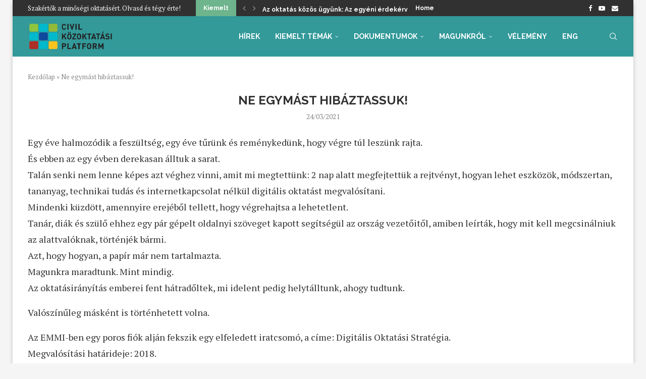

--- FILE ---
content_type: text/html; charset=UTF-8
request_url: https://ckpinfo.hu/2021/03/24/ne-egymast-hibaztassuk/
body_size: 24103
content:
<!DOCTYPE html>
<html lang="hu">
<head>
    <meta charset="UTF-8">
    <meta http-equiv="X-UA-Compatible" content="IE=edge">
    <meta name="viewport" content="width=device-width, initial-scale=1">
    <link rel="profile" href="https://gmpg.org/xfn/11"/>
    <link rel="alternate" type="application/rss+xml" title="CKP RSS Feed"
          href="https://ckpinfo.hu/feed/"/>
    <link rel="alternate" type="application/atom+xml" title="CKP Atom Feed"
          href="https://ckpinfo.hu/feed/atom/"/>
    <link rel="pingback" href="https://ckpinfo.hu/xmlrpc.php"/>
    <!--[if lt IE 9]>
	<script src="https://ckpinfo.hu/wp-content/themes/soledad/js/html5.js"></script>
	<![endif]-->
	<link rel='preconnect' href='https://fonts.googleapis.com' />
<link rel='preconnect' href='https://fonts.gstatic.com' />
<meta http-equiv='x-dns-prefetch-control' content='on'>
<link rel='dns-prefetch' href='//fonts.googleapis.com' />
<link rel='dns-prefetch' href='//fonts.gstatic.com' />
<link rel='dns-prefetch' href='//s.gravatar.com' />
<link rel='dns-prefetch' href='//www.google-analytics.com' />
<meta name='robots' content='index, follow, max-image-preview:large, max-snippet:-1, max-video-preview:-1' />
<!-- Google tag (gtag.js) consent mode dataLayer added by Site Kit -->
<script type="text/javascript" id="google_gtagjs-js-consent-mode-data-layer">
/* <![CDATA[ */
window.dataLayer = window.dataLayer || [];function gtag(){dataLayer.push(arguments);}
gtag('consent', 'default', {"ad_personalization":"denied","ad_storage":"denied","ad_user_data":"denied","analytics_storage":"denied","functionality_storage":"denied","security_storage":"denied","personalization_storage":"denied","region":["AT","BE","BG","CH","CY","CZ","DE","DK","EE","ES","FI","FR","GB","GR","HR","HU","IE","IS","IT","LI","LT","LU","LV","MT","NL","NO","PL","PT","RO","SE","SI","SK"],"wait_for_update":500});
window._googlesitekitConsentCategoryMap = {"statistics":["analytics_storage"],"marketing":["ad_storage","ad_user_data","ad_personalization"],"functional":["functionality_storage","security_storage"],"preferences":["personalization_storage"]};
window._googlesitekitConsents = {"ad_personalization":"denied","ad_storage":"denied","ad_user_data":"denied","analytics_storage":"denied","functionality_storage":"denied","security_storage":"denied","personalization_storage":"denied","region":["AT","BE","BG","CH","CY","CZ","DE","DK","EE","ES","FI","FR","GB","GR","HR","HU","IE","IS","IT","LI","LT","LU","LV","MT","NL","NO","PL","PT","RO","SE","SI","SK"],"wait_for_update":500};
/* ]]> */
</script>
<!-- End Google tag (gtag.js) consent mode dataLayer added by Site Kit -->

	<!-- This site is optimized with the Yoast SEO plugin v26.8 - https://yoast.com/product/yoast-seo-wordpress/ -->
	<title>Ne egymást hibáztassuk! - CKP</title>
	<link rel="canonical" href="https://ckpinfo.hu/2021/03/24/ne-egymast-hibaztassuk/" />
	<meta property="og:locale" content="hu_HU" />
	<meta property="og:type" content="article" />
	<meta property="og:title" content="Ne egymást hibáztassuk! - CKP" />
	<meta property="og:description" content="Egy éve halmozódik a feszültség, egy éve tűrünk és reménykedünk, hogy végre túl leszünk rajta. És ebben az egy évben derekasan álltuk a sarat. Talán senki nem lenne képes azt&hellip;" />
	<meta property="og:url" content="https://ckpinfo.hu/2021/03/24/ne-egymast-hibaztassuk/" />
	<meta property="og:site_name" content="CKP" />
	<meta property="article:published_time" content="2021-03-24T13:58:18+00:00" />
	<meta property="article:modified_time" content="2022-12-18T21:31:56+00:00" />
	<meta property="og:image" content="https://ckpinfo.hu/wp-content/uploads/2020/03/images-3.jpg" />
	<meta property="og:image:width" content="299" />
	<meta property="og:image:height" content="168" />
	<meta property="og:image:type" content="image/jpeg" />
	<meta name="author" content="Juhász Ágnes" />
	<meta name="twitter:card" content="summary_large_image" />
	<meta name="twitter:label1" content="Szerző:" />
	<meta name="twitter:data1" content="Juhász Ágnes" />
	<meta name="twitter:label2" content="Becsült olvasási idő" />
	<meta name="twitter:data2" content="3 perc" />
	<script type="application/ld+json" class="yoast-schema-graph">{"@context":"https://schema.org","@graph":[{"@type":"Article","@id":"https://ckpinfo.hu/2021/03/24/ne-egymast-hibaztassuk/#article","isPartOf":{"@id":"https://ckpinfo.hu/2021/03/24/ne-egymast-hibaztassuk/"},"author":{"name":"Juhász Ágnes","@id":"https://ckpinfo.hu/#/schema/person/eddde4fc3a29651393ae63d349b9e7af"},"headline":"Ne egymást hibáztassuk!","datePublished":"2021-03-24T13:58:18+00:00","dateModified":"2022-12-18T21:31:56+00:00","mainEntityOfPage":{"@id":"https://ckpinfo.hu/2021/03/24/ne-egymast-hibaztassuk/"},"wordCount":516,"commentCount":0,"publisher":{"@id":"https://ckpinfo.hu/#organization"},"image":{"@id":"https://ckpinfo.hu/2021/03/24/ne-egymast-hibaztassuk/#primaryimage"},"thumbnailUrl":"https://ckpinfo.hu/wp-content/uploads/2020/03/images-3.jpg","keywords":["digitális oktatás","Digitális Oktatási Stratégia"],"articleSection":["Aktuális","Kiemelt cikkek","Vélemény"],"inLanguage":"hu","potentialAction":[{"@type":"CommentAction","name":"Comment","target":["https://ckpinfo.hu/2021/03/24/ne-egymast-hibaztassuk/#respond"]}]},{"@type":"WebPage","@id":"https://ckpinfo.hu/2021/03/24/ne-egymast-hibaztassuk/","url":"https://ckpinfo.hu/2021/03/24/ne-egymast-hibaztassuk/","name":"Ne egymást hibáztassuk! - CKP","isPartOf":{"@id":"https://ckpinfo.hu/#website"},"primaryImageOfPage":{"@id":"https://ckpinfo.hu/2021/03/24/ne-egymast-hibaztassuk/#primaryimage"},"image":{"@id":"https://ckpinfo.hu/2021/03/24/ne-egymast-hibaztassuk/#primaryimage"},"thumbnailUrl":"https://ckpinfo.hu/wp-content/uploads/2020/03/images-3.jpg","datePublished":"2021-03-24T13:58:18+00:00","dateModified":"2022-12-18T21:31:56+00:00","breadcrumb":{"@id":"https://ckpinfo.hu/2021/03/24/ne-egymast-hibaztassuk/#breadcrumb"},"inLanguage":"hu","potentialAction":[{"@type":"ReadAction","target":["https://ckpinfo.hu/2021/03/24/ne-egymast-hibaztassuk/"]}]},{"@type":"ImageObject","inLanguage":"hu","@id":"https://ckpinfo.hu/2021/03/24/ne-egymast-hibaztassuk/#primaryimage","url":"https://ckpinfo.hu/wp-content/uploads/2020/03/images-3.jpg","contentUrl":"https://ckpinfo.hu/wp-content/uploads/2020/03/images-3.jpg","width":299,"height":168},{"@type":"BreadcrumbList","@id":"https://ckpinfo.hu/2021/03/24/ne-egymast-hibaztassuk/#breadcrumb","itemListElement":[{"@type":"ListItem","position":1,"name":"Kezdőlap","item":"https://ckpinfo.hu/"},{"@type":"ListItem","position":2,"name":"Ne egymást hibáztassuk!"}]},{"@type":"WebSite","@id":"https://ckpinfo.hu/#website","url":"https://ckpinfo.hu/","name":"CKP","description":"A Civil Közoktatási Platform honlapja","publisher":{"@id":"https://ckpinfo.hu/#organization"},"potentialAction":[{"@type":"SearchAction","target":{"@type":"EntryPoint","urlTemplate":"https://ckpinfo.hu/?s={search_term_string}"},"query-input":{"@type":"PropertyValueSpecification","valueRequired":true,"valueName":"search_term_string"}}],"inLanguage":"hu"},{"@type":"Organization","@id":"https://ckpinfo.hu/#organization","name":"CKP","alternateName":"Civil Közoktatási Platform","url":"https://ckpinfo.hu/","logo":{"@type":"ImageObject","inLanguage":"hu","@id":"https://ckpinfo.hu/#/schema/logo/image/","url":"https://ckpinfo.hu/wp-content/uploads/2022/03/ckplogo_hosszukas_ckpinfo_1070x350.png","contentUrl":"https://ckpinfo.hu/wp-content/uploads/2022/03/ckplogo_hosszukas_ckpinfo_1070x350.png","width":1070,"height":350,"caption":"CKP"},"image":{"@id":"https://ckpinfo.hu/#/schema/logo/image/"}},{"@type":"Person","@id":"https://ckpinfo.hu/#/schema/person/eddde4fc3a29651393ae63d349b9e7af","name":"Juhász Ágnes","image":{"@type":"ImageObject","inLanguage":"hu","@id":"https://ckpinfo.hu/#/schema/person/image/","url":"https://secure.gravatar.com/avatar/6629dd02e89da7eb4a337e002efc71853c98551e46713435db678b30905400eb?s=96&d=mm&r=g","contentUrl":"https://secure.gravatar.com/avatar/6629dd02e89da7eb4a337e002efc71853c98551e46713435db678b30905400eb?s=96&d=mm&r=g","caption":"Juhász Ágnes"},"url":"https://ckpinfo.hu/author/juhasza/"}]}</script>
	<!-- / Yoast SEO plugin. -->


<link rel='dns-prefetch' href='//www.googletagmanager.com' />
<link rel='dns-prefetch' href='//fonts.googleapis.com' />
<link rel="alternate" type="application/rss+xml" title="CKP &raquo; hírcsatorna" href="https://ckpinfo.hu/feed/" />
<link rel="alternate" type="application/rss+xml" title="CKP &raquo; hozzászólás hírcsatorna" href="https://ckpinfo.hu/comments/feed/" />
<link rel="alternate" type="application/rss+xml" title="CKP &raquo; Ne egymást hibáztassuk! hozzászólás hírcsatorna" href="https://ckpinfo.hu/2021/03/24/ne-egymast-hibaztassuk/feed/" />
<link rel="alternate" title="oEmbed (JSON)" type="application/json+oembed" href="https://ckpinfo.hu/wp-json/oembed/1.0/embed?url=https%3A%2F%2Fckpinfo.hu%2F2021%2F03%2F24%2Fne-egymast-hibaztassuk%2F" />
<link rel="alternate" title="oEmbed (XML)" type="text/xml+oembed" href="https://ckpinfo.hu/wp-json/oembed/1.0/embed?url=https%3A%2F%2Fckpinfo.hu%2F2021%2F03%2F24%2Fne-egymast-hibaztassuk%2F&#038;format=xml" />
<style id='wp-img-auto-sizes-contain-inline-css' type='text/css'>
img:is([sizes=auto i],[sizes^="auto," i]){contain-intrinsic-size:3000px 1500px}
/*# sourceURL=wp-img-auto-sizes-contain-inline-css */
</style>
<link rel='stylesheet' id='penci-folding-css' href='https://ckpinfo.hu/wp-content/themes/soledad/inc/elementor/assets/css/fold.css?ver=8.7.0' type='text/css' media='all' />
<style id='wp-emoji-styles-inline-css' type='text/css'>

	img.wp-smiley, img.emoji {
		display: inline !important;
		border: none !important;
		box-shadow: none !important;
		height: 1em !important;
		width: 1em !important;
		margin: 0 0.07em !important;
		vertical-align: -0.1em !important;
		background: none !important;
		padding: 0 !important;
	}
/*# sourceURL=wp-emoji-styles-inline-css */
</style>
<link rel='stylesheet' id='wp-block-library-css' href='https://ckpinfo.hu/wp-includes/css/dist/block-library/style.min.css?ver=6.9' type='text/css' media='all' />
<style id='wp-block-library-theme-inline-css' type='text/css'>
.wp-block-audio :where(figcaption){color:#555;font-size:13px;text-align:center}.is-dark-theme .wp-block-audio :where(figcaption){color:#ffffffa6}.wp-block-audio{margin:0 0 1em}.wp-block-code{border:1px solid #ccc;border-radius:4px;font-family:Menlo,Consolas,monaco,monospace;padding:.8em 1em}.wp-block-embed :where(figcaption){color:#555;font-size:13px;text-align:center}.is-dark-theme .wp-block-embed :where(figcaption){color:#ffffffa6}.wp-block-embed{margin:0 0 1em}.blocks-gallery-caption{color:#555;font-size:13px;text-align:center}.is-dark-theme .blocks-gallery-caption{color:#ffffffa6}:root :where(.wp-block-image figcaption){color:#555;font-size:13px;text-align:center}.is-dark-theme :root :where(.wp-block-image figcaption){color:#ffffffa6}.wp-block-image{margin:0 0 1em}.wp-block-pullquote{border-bottom:4px solid;border-top:4px solid;color:currentColor;margin-bottom:1.75em}.wp-block-pullquote :where(cite),.wp-block-pullquote :where(footer),.wp-block-pullquote__citation{color:currentColor;font-size:.8125em;font-style:normal;text-transform:uppercase}.wp-block-quote{border-left:.25em solid;margin:0 0 1.75em;padding-left:1em}.wp-block-quote cite,.wp-block-quote footer{color:currentColor;font-size:.8125em;font-style:normal;position:relative}.wp-block-quote:where(.has-text-align-right){border-left:none;border-right:.25em solid;padding-left:0;padding-right:1em}.wp-block-quote:where(.has-text-align-center){border:none;padding-left:0}.wp-block-quote.is-large,.wp-block-quote.is-style-large,.wp-block-quote:where(.is-style-plain){border:none}.wp-block-search .wp-block-search__label{font-weight:700}.wp-block-search__button{border:1px solid #ccc;padding:.375em .625em}:where(.wp-block-group.has-background){padding:1.25em 2.375em}.wp-block-separator.has-css-opacity{opacity:.4}.wp-block-separator{border:none;border-bottom:2px solid;margin-left:auto;margin-right:auto}.wp-block-separator.has-alpha-channel-opacity{opacity:1}.wp-block-separator:not(.is-style-wide):not(.is-style-dots){width:100px}.wp-block-separator.has-background:not(.is-style-dots){border-bottom:none;height:1px}.wp-block-separator.has-background:not(.is-style-wide):not(.is-style-dots){height:2px}.wp-block-table{margin:0 0 1em}.wp-block-table td,.wp-block-table th{word-break:normal}.wp-block-table :where(figcaption){color:#555;font-size:13px;text-align:center}.is-dark-theme .wp-block-table :where(figcaption){color:#ffffffa6}.wp-block-video :where(figcaption){color:#555;font-size:13px;text-align:center}.is-dark-theme .wp-block-video :where(figcaption){color:#ffffffa6}.wp-block-video{margin:0 0 1em}:root :where(.wp-block-template-part.has-background){margin-bottom:0;margin-top:0;padding:1.25em 2.375em}
/*# sourceURL=/wp-includes/css/dist/block-library/theme.min.css */
</style>
<style id='classic-theme-styles-inline-css' type='text/css'>
/*! This file is auto-generated */
.wp-block-button__link{color:#fff;background-color:#32373c;border-radius:9999px;box-shadow:none;text-decoration:none;padding:calc(.667em + 2px) calc(1.333em + 2px);font-size:1.125em}.wp-block-file__button{background:#32373c;color:#fff;text-decoration:none}
/*# sourceURL=/wp-includes/css/classic-themes.min.css */
</style>
<style id='block-soledad-style-inline-css' type='text/css'>
.pchead-e-block{--pcborder-cl:#dedede;--pcaccent-cl:#6eb48c}.heading1-style-1>h1,.heading1-style-2>h1,.heading2-style-1>h2,.heading2-style-2>h2,.heading3-style-1>h3,.heading3-style-2>h3,.heading4-style-1>h4,.heading4-style-2>h4,.heading5-style-1>h5,.heading5-style-2>h5{padding-bottom:8px;border-bottom:1px solid var(--pcborder-cl);overflow:hidden}.heading1-style-2>h1,.heading2-style-2>h2,.heading3-style-2>h3,.heading4-style-2>h4,.heading5-style-2>h5{border-bottom-width:0;position:relative}.heading1-style-2>h1:before,.heading2-style-2>h2:before,.heading3-style-2>h3:before,.heading4-style-2>h4:before,.heading5-style-2>h5:before{content:'';width:50px;height:2px;bottom:0;left:0;z-index:2;background:var(--pcaccent-cl);position:absolute}.heading1-style-2>h1:after,.heading2-style-2>h2:after,.heading3-style-2>h3:after,.heading4-style-2>h4:after,.heading5-style-2>h5:after{content:'';width:100%;height:2px;bottom:0;left:20px;z-index:1;background:var(--pcborder-cl);position:absolute}.heading1-style-3>h1,.heading1-style-4>h1,.heading2-style-3>h2,.heading2-style-4>h2,.heading3-style-3>h3,.heading3-style-4>h3,.heading4-style-3>h4,.heading4-style-4>h4,.heading5-style-3>h5,.heading5-style-4>h5{position:relative;padding-left:20px}.heading1-style-3>h1:before,.heading1-style-4>h1:before,.heading2-style-3>h2:before,.heading2-style-4>h2:before,.heading3-style-3>h3:before,.heading3-style-4>h3:before,.heading4-style-3>h4:before,.heading4-style-4>h4:before,.heading5-style-3>h5:before,.heading5-style-4>h5:before{width:10px;height:100%;content:'';position:absolute;top:0;left:0;bottom:0;background:var(--pcaccent-cl)}.heading1-style-4>h1,.heading2-style-4>h2,.heading3-style-4>h3,.heading4-style-4>h4,.heading5-style-4>h5{padding:10px 20px;background:#f1f1f1}.heading1-style-5>h1,.heading2-style-5>h2,.heading3-style-5>h3,.heading4-style-5>h4,.heading5-style-5>h5{position:relative;z-index:1}.heading1-style-5>h1:before,.heading2-style-5>h2:before,.heading3-style-5>h3:before,.heading4-style-5>h4:before,.heading5-style-5>h5:before{content:"";position:absolute;left:0;bottom:0;width:200px;height:50%;transform:skew(-25deg) translateX(0);background:var(--pcaccent-cl);z-index:-1;opacity:.4}.heading1-style-6>h1,.heading2-style-6>h2,.heading3-style-6>h3,.heading4-style-6>h4,.heading5-style-6>h5{text-decoration:underline;text-underline-offset:2px;text-decoration-thickness:4px;text-decoration-color:var(--pcaccent-cl)}
/*# sourceURL=https://ckpinfo.hu/wp-content/themes/soledad/inc/block/heading-styles/build/style.min.css */
</style>
<style id='global-styles-inline-css' type='text/css'>
:root{--wp--preset--aspect-ratio--square: 1;--wp--preset--aspect-ratio--4-3: 4/3;--wp--preset--aspect-ratio--3-4: 3/4;--wp--preset--aspect-ratio--3-2: 3/2;--wp--preset--aspect-ratio--2-3: 2/3;--wp--preset--aspect-ratio--16-9: 16/9;--wp--preset--aspect-ratio--9-16: 9/16;--wp--preset--color--black: #000000;--wp--preset--color--cyan-bluish-gray: #abb8c3;--wp--preset--color--white: #ffffff;--wp--preset--color--pale-pink: #f78da7;--wp--preset--color--vivid-red: #cf2e2e;--wp--preset--color--luminous-vivid-orange: #ff6900;--wp--preset--color--luminous-vivid-amber: #fcb900;--wp--preset--color--light-green-cyan: #7bdcb5;--wp--preset--color--vivid-green-cyan: #00d084;--wp--preset--color--pale-cyan-blue: #8ed1fc;--wp--preset--color--vivid-cyan-blue: #0693e3;--wp--preset--color--vivid-purple: #9b51e0;--wp--preset--gradient--vivid-cyan-blue-to-vivid-purple: linear-gradient(135deg,rgb(6,147,227) 0%,rgb(155,81,224) 100%);--wp--preset--gradient--light-green-cyan-to-vivid-green-cyan: linear-gradient(135deg,rgb(122,220,180) 0%,rgb(0,208,130) 100%);--wp--preset--gradient--luminous-vivid-amber-to-luminous-vivid-orange: linear-gradient(135deg,rgb(252,185,0) 0%,rgb(255,105,0) 100%);--wp--preset--gradient--luminous-vivid-orange-to-vivid-red: linear-gradient(135deg,rgb(255,105,0) 0%,rgb(207,46,46) 100%);--wp--preset--gradient--very-light-gray-to-cyan-bluish-gray: linear-gradient(135deg,rgb(238,238,238) 0%,rgb(169,184,195) 100%);--wp--preset--gradient--cool-to-warm-spectrum: linear-gradient(135deg,rgb(74,234,220) 0%,rgb(151,120,209) 20%,rgb(207,42,186) 40%,rgb(238,44,130) 60%,rgb(251,105,98) 80%,rgb(254,248,76) 100%);--wp--preset--gradient--blush-light-purple: linear-gradient(135deg,rgb(255,206,236) 0%,rgb(152,150,240) 100%);--wp--preset--gradient--blush-bordeaux: linear-gradient(135deg,rgb(254,205,165) 0%,rgb(254,45,45) 50%,rgb(107,0,62) 100%);--wp--preset--gradient--luminous-dusk: linear-gradient(135deg,rgb(255,203,112) 0%,rgb(199,81,192) 50%,rgb(65,88,208) 100%);--wp--preset--gradient--pale-ocean: linear-gradient(135deg,rgb(255,245,203) 0%,rgb(182,227,212) 50%,rgb(51,167,181) 100%);--wp--preset--gradient--electric-grass: linear-gradient(135deg,rgb(202,248,128) 0%,rgb(113,206,126) 100%);--wp--preset--gradient--midnight: linear-gradient(135deg,rgb(2,3,129) 0%,rgb(40,116,252) 100%);--wp--preset--font-size--small: 12px;--wp--preset--font-size--medium: 20px;--wp--preset--font-size--large: 32px;--wp--preset--font-size--x-large: 42px;--wp--preset--font-size--normal: 14px;--wp--preset--font-size--huge: 42px;--wp--preset--spacing--20: 0.44rem;--wp--preset--spacing--30: 0.67rem;--wp--preset--spacing--40: 1rem;--wp--preset--spacing--50: 1.5rem;--wp--preset--spacing--60: 2.25rem;--wp--preset--spacing--70: 3.38rem;--wp--preset--spacing--80: 5.06rem;--wp--preset--shadow--natural: 6px 6px 9px rgba(0, 0, 0, 0.2);--wp--preset--shadow--deep: 12px 12px 50px rgba(0, 0, 0, 0.4);--wp--preset--shadow--sharp: 6px 6px 0px rgba(0, 0, 0, 0.2);--wp--preset--shadow--outlined: 6px 6px 0px -3px rgb(255, 255, 255), 6px 6px rgb(0, 0, 0);--wp--preset--shadow--crisp: 6px 6px 0px rgb(0, 0, 0);}:where(.is-layout-flex){gap: 0.5em;}:where(.is-layout-grid){gap: 0.5em;}body .is-layout-flex{display: flex;}.is-layout-flex{flex-wrap: wrap;align-items: center;}.is-layout-flex > :is(*, div){margin: 0;}body .is-layout-grid{display: grid;}.is-layout-grid > :is(*, div){margin: 0;}:where(.wp-block-columns.is-layout-flex){gap: 2em;}:where(.wp-block-columns.is-layout-grid){gap: 2em;}:where(.wp-block-post-template.is-layout-flex){gap: 1.25em;}:where(.wp-block-post-template.is-layout-grid){gap: 1.25em;}.has-black-color{color: var(--wp--preset--color--black) !important;}.has-cyan-bluish-gray-color{color: var(--wp--preset--color--cyan-bluish-gray) !important;}.has-white-color{color: var(--wp--preset--color--white) !important;}.has-pale-pink-color{color: var(--wp--preset--color--pale-pink) !important;}.has-vivid-red-color{color: var(--wp--preset--color--vivid-red) !important;}.has-luminous-vivid-orange-color{color: var(--wp--preset--color--luminous-vivid-orange) !important;}.has-luminous-vivid-amber-color{color: var(--wp--preset--color--luminous-vivid-amber) !important;}.has-light-green-cyan-color{color: var(--wp--preset--color--light-green-cyan) !important;}.has-vivid-green-cyan-color{color: var(--wp--preset--color--vivid-green-cyan) !important;}.has-pale-cyan-blue-color{color: var(--wp--preset--color--pale-cyan-blue) !important;}.has-vivid-cyan-blue-color{color: var(--wp--preset--color--vivid-cyan-blue) !important;}.has-vivid-purple-color{color: var(--wp--preset--color--vivid-purple) !important;}.has-black-background-color{background-color: var(--wp--preset--color--black) !important;}.has-cyan-bluish-gray-background-color{background-color: var(--wp--preset--color--cyan-bluish-gray) !important;}.has-white-background-color{background-color: var(--wp--preset--color--white) !important;}.has-pale-pink-background-color{background-color: var(--wp--preset--color--pale-pink) !important;}.has-vivid-red-background-color{background-color: var(--wp--preset--color--vivid-red) !important;}.has-luminous-vivid-orange-background-color{background-color: var(--wp--preset--color--luminous-vivid-orange) !important;}.has-luminous-vivid-amber-background-color{background-color: var(--wp--preset--color--luminous-vivid-amber) !important;}.has-light-green-cyan-background-color{background-color: var(--wp--preset--color--light-green-cyan) !important;}.has-vivid-green-cyan-background-color{background-color: var(--wp--preset--color--vivid-green-cyan) !important;}.has-pale-cyan-blue-background-color{background-color: var(--wp--preset--color--pale-cyan-blue) !important;}.has-vivid-cyan-blue-background-color{background-color: var(--wp--preset--color--vivid-cyan-blue) !important;}.has-vivid-purple-background-color{background-color: var(--wp--preset--color--vivid-purple) !important;}.has-black-border-color{border-color: var(--wp--preset--color--black) !important;}.has-cyan-bluish-gray-border-color{border-color: var(--wp--preset--color--cyan-bluish-gray) !important;}.has-white-border-color{border-color: var(--wp--preset--color--white) !important;}.has-pale-pink-border-color{border-color: var(--wp--preset--color--pale-pink) !important;}.has-vivid-red-border-color{border-color: var(--wp--preset--color--vivid-red) !important;}.has-luminous-vivid-orange-border-color{border-color: var(--wp--preset--color--luminous-vivid-orange) !important;}.has-luminous-vivid-amber-border-color{border-color: var(--wp--preset--color--luminous-vivid-amber) !important;}.has-light-green-cyan-border-color{border-color: var(--wp--preset--color--light-green-cyan) !important;}.has-vivid-green-cyan-border-color{border-color: var(--wp--preset--color--vivid-green-cyan) !important;}.has-pale-cyan-blue-border-color{border-color: var(--wp--preset--color--pale-cyan-blue) !important;}.has-vivid-cyan-blue-border-color{border-color: var(--wp--preset--color--vivid-cyan-blue) !important;}.has-vivid-purple-border-color{border-color: var(--wp--preset--color--vivid-purple) !important;}.has-vivid-cyan-blue-to-vivid-purple-gradient-background{background: var(--wp--preset--gradient--vivid-cyan-blue-to-vivid-purple) !important;}.has-light-green-cyan-to-vivid-green-cyan-gradient-background{background: var(--wp--preset--gradient--light-green-cyan-to-vivid-green-cyan) !important;}.has-luminous-vivid-amber-to-luminous-vivid-orange-gradient-background{background: var(--wp--preset--gradient--luminous-vivid-amber-to-luminous-vivid-orange) !important;}.has-luminous-vivid-orange-to-vivid-red-gradient-background{background: var(--wp--preset--gradient--luminous-vivid-orange-to-vivid-red) !important;}.has-very-light-gray-to-cyan-bluish-gray-gradient-background{background: var(--wp--preset--gradient--very-light-gray-to-cyan-bluish-gray) !important;}.has-cool-to-warm-spectrum-gradient-background{background: var(--wp--preset--gradient--cool-to-warm-spectrum) !important;}.has-blush-light-purple-gradient-background{background: var(--wp--preset--gradient--blush-light-purple) !important;}.has-blush-bordeaux-gradient-background{background: var(--wp--preset--gradient--blush-bordeaux) !important;}.has-luminous-dusk-gradient-background{background: var(--wp--preset--gradient--luminous-dusk) !important;}.has-pale-ocean-gradient-background{background: var(--wp--preset--gradient--pale-ocean) !important;}.has-electric-grass-gradient-background{background: var(--wp--preset--gradient--electric-grass) !important;}.has-midnight-gradient-background{background: var(--wp--preset--gradient--midnight) !important;}.has-small-font-size{font-size: var(--wp--preset--font-size--small) !important;}.has-medium-font-size{font-size: var(--wp--preset--font-size--medium) !important;}.has-large-font-size{font-size: var(--wp--preset--font-size--large) !important;}.has-x-large-font-size{font-size: var(--wp--preset--font-size--x-large) !important;}
:where(.wp-block-post-template.is-layout-flex){gap: 1.25em;}:where(.wp-block-post-template.is-layout-grid){gap: 1.25em;}
:where(.wp-block-term-template.is-layout-flex){gap: 1.25em;}:where(.wp-block-term-template.is-layout-grid){gap: 1.25em;}
:where(.wp-block-columns.is-layout-flex){gap: 2em;}:where(.wp-block-columns.is-layout-grid){gap: 2em;}
:root :where(.wp-block-pullquote){font-size: 1.5em;line-height: 1.6;}
/*# sourceURL=global-styles-inline-css */
</style>
<link rel='stylesheet' id='penci-fonts-css' href='https://fonts.googleapis.com/css?family=Raleway%3A300%2C300italic%2C400%2C400italic%2C500%2C500italic%2C700%2C700italic%2C800%2C800italic%7CPT+Serif%3A300%2C300italic%2C400%2C400italic%2C500%2C500italic%2C600%2C600italic%2C700%2C700italic%2C800%2C800italic%26subset%3Dlatin%2Ccyrillic%2Ccyrillic-ext%2Cgreek%2Cgreek-ext%2Clatin-ext&#038;display=swap&#038;ver=8.7.0' type='text/css' media='' />
<link rel='stylesheet' id='penci-main-style-css' href='https://ckpinfo.hu/wp-content/themes/soledad/main.css?ver=8.7.0' type='text/css' media='all' />
<link rel='stylesheet' id='penci-swiper-bundle-css' href='https://ckpinfo.hu/wp-content/themes/soledad/css/swiper-bundle.min.css?ver=8.7.0' type='text/css' media='all' />
<link rel='stylesheet' id='penci-font-awesomeold-css' href='https://ckpinfo.hu/wp-content/themes/soledad/css/font-awesome.4.7.0.swap.min.css?ver=4.7.0' type='text/css' media='all' />
<link rel='stylesheet' id='penci_icon-css' href='https://ckpinfo.hu/wp-content/themes/soledad/css/penci-icon.css?ver=8.7.0' type='text/css' media='all' />
<link rel='stylesheet' id='penci_style-css' href='https://ckpinfo.hu/wp-content/themes/soledad/style.css?ver=8.7.0' type='text/css' media='all' />
<link rel='stylesheet' id='penci_social_counter-css' href='https://ckpinfo.hu/wp-content/themes/soledad/css/social-counter.css?ver=8.7.0' type='text/css' media='all' />
<link rel='stylesheet' id='elementor-icons-css' href='https://ckpinfo.hu/wp-content/plugins/elementor/assets/lib/eicons/css/elementor-icons.min.css?ver=5.46.0' type='text/css' media='all' />
<link rel='stylesheet' id='elementor-frontend-css' href='https://ckpinfo.hu/wp-content/plugins/elementor/assets/css/frontend.min.css?ver=3.34.2' type='text/css' media='all' />
<link rel='stylesheet' id='elementor-post-7161-css' href='https://ckpinfo.hu/wp-content/uploads/elementor/css/post-7161.css?ver=1768903703' type='text/css' media='all' />
<link rel='stylesheet' id='elementor-gf-roboto-css' href='https://fonts.googleapis.com/css?family=Roboto:100,100italic,200,200italic,300,300italic,400,400italic,500,500italic,600,600italic,700,700italic,800,800italic,900,900italic&#038;display=auto&#038;subset=latin-ext' type='text/css' media='all' />
<link rel='stylesheet' id='elementor-gf-robotoslab-css' href='https://fonts.googleapis.com/css?family=Roboto+Slab:100,100italic,200,200italic,300,300italic,400,400italic,500,500italic,600,600italic,700,700italic,800,800italic,900,900italic&#038;display=auto&#038;subset=latin-ext' type='text/css' media='all' />
<script type="text/javascript" src="https://ckpinfo.hu/wp-includes/js/jquery/jquery.min.js?ver=3.7.1" id="jquery-core-js"></script>
<script type="text/javascript" src="https://ckpinfo.hu/wp-includes/js/jquery/jquery-migrate.min.js?ver=3.4.1" id="jquery-migrate-js"></script>

<!-- Google tag (gtag.js) snippet added by Site Kit -->
<!-- Google Analytics snippet added by Site Kit -->
<script type="text/javascript" src="https://www.googletagmanager.com/gtag/js?id=GT-WR4WPWC" id="google_gtagjs-js" async></script>
<script type="text/javascript" id="google_gtagjs-js-after">
/* <![CDATA[ */
window.dataLayer = window.dataLayer || [];function gtag(){dataLayer.push(arguments);}
gtag("set","linker",{"domains":["ckpinfo.hu"]});
gtag("js", new Date());
gtag("set", "developer_id.dZTNiMT", true);
gtag("config", "GT-WR4WPWC", {"googlesitekit_post_author":"Juh\u00e1sz \u00c1gnes","googlesitekit_post_date":"20210324"});
 window._googlesitekit = window._googlesitekit || {}; window._googlesitekit.throttledEvents = []; window._googlesitekit.gtagEvent = (name, data) => { var key = JSON.stringify( { name, data } ); if ( !! window._googlesitekit.throttledEvents[ key ] ) { return; } window._googlesitekit.throttledEvents[ key ] = true; setTimeout( () => { delete window._googlesitekit.throttledEvents[ key ]; }, 5 ); gtag( "event", name, { ...data, event_source: "site-kit" } ); }; 
//# sourceURL=google_gtagjs-js-after
/* ]]> */
</script>
<link rel="https://api.w.org/" href="https://ckpinfo.hu/wp-json/" /><link rel="alternate" title="JSON" type="application/json" href="https://ckpinfo.hu/wp-json/wp/v2/posts/24198" /><link rel="EditURI" type="application/rsd+xml" title="RSD" href="https://ckpinfo.hu/xmlrpc.php?rsd" />
<meta name="generator" content="WordPress 6.9" />
<meta name="generator" content="Soledad 8.7.0" />
<link rel='shortlink' href='https://ckpinfo.hu/?p=24198' />
<meta name="cdp-version" content="1.5.0" /><meta name="generator" content="Site Kit by Google 1.170.0" /><style id="penci-custom-style" type="text/css">body{ --pcbg-cl: #fff; --pctext-cl: #313131; --pcborder-cl: #dedede; --pcheading-cl: #313131; --pcmeta-cl: #888888; --pcaccent-cl: #6eb48c; --pcbody-font: 'PT Serif', serif; --pchead-font: 'Raleway', sans-serif; --pchead-wei: bold; --pcava_bdr:10px;--pcajs_fvw:470px;--pcajs_fvmw:220px; } .single.penci-body-single-style-5 #header, .single.penci-body-single-style-6 #header, .single.penci-body-single-style-10 #header, .single.penci-body-single-style-5 .pc-wrapbuilder-header, .single.penci-body-single-style-6 .pc-wrapbuilder-header, .single.penci-body-single-style-10 .pc-wrapbuilder-header { --pchd-mg: 40px; } .fluid-width-video-wrapper > div { position: absolute; left: 0; right: 0; top: 0; width: 100%; height: 100%; } .yt-video-place { position: relative; text-align: center; } .yt-video-place.embed-responsive .start-video { display: block; top: 0; left: 0; bottom: 0; right: 0; position: absolute; transform: none; } .yt-video-place.embed-responsive .start-video img { margin: 0; padding: 0; top: 50%; display: inline-block; position: absolute; left: 50%; transform: translate(-50%, -50%); width: 68px; height: auto; } .mfp-bg { top: 0; left: 0; width: 100%; height: 100%; z-index: 9999999; overflow: hidden; position: fixed; background: #0b0b0b; opacity: .8; filter: alpha(opacity=80) } .mfp-wrap { top: 0; left: 0; width: 100%; height: 100%; z-index: 9999999; position: fixed; outline: none !important; -webkit-backface-visibility: hidden } body { --pchead-font: 'Raleway', sans-serif; } .penci-hide-tagupdated{ display: none !important; } .header-slogan .header-slogan-text { font-size:14px; } body, .widget ul li a{ font-size: 18px; } .widget ul li, .widget ol li, .post-entry, p, .post-entry p { font-size: 18px; line-height: 1.8; } body { --pchead-wei: bold; } .featured-area.featured-style-42 .item-inner-content, .featured-style-41 .swiper-slide, .slider-40-wrapper .nav-thumb-creative .thumb-container:after,.penci-slider44-t-item:before,.penci-slider44-main-wrapper .item, .featured-area .penci-image-holder, .featured-area .penci-slider4-overlay, .featured-area .penci-slide-overlay .overlay-link, .featured-style-29 .featured-slider-overlay, .penci-slider38-overlay{ border-radius: ; -webkit-border-radius: ; } .penci-featured-content-right:before{ border-top-right-radius: ; border-bottom-right-radius: ; } .penci-flat-overlay .penci-slide-overlay .penci-mag-featured-content:before{ border-bottom-left-radius: ; border-bottom-right-radius: ; } .container-single .post-image{ border-radius: ; -webkit-border-radius: ; } .penci-mega-post-inner, .penci-mega-thumbnail .penci-image-holder{ border-radius: ; -webkit-border-radius: ; } #navigation .menu > li > a, #navigation ul.menu ul.sub-menu li > a, .navigation ul.menu ul.sub-menu li > a, .penci-menu-hbg .menu li a, #sidebar-nav .menu li a, #navigation .penci-megamenu .penci-mega-child-categories a, .navigation .penci-megamenu .penci-mega-child-categories a{ font-weight: bold; } body.penci-body-boxed { background-color:#f5f5f5; } body.penci-body-boxed { background-repeat:no-repeat; } body.penci-body-boxed { background-attachment:fixed; } a.penci-topbar-post-title { text-transform: none; } .headline-title { text-transform: none; } ul.penci-topbar-menu > li a, div.penci-topbar-menu > ul > li a { text-transform: none; font-size: 12px; } #penci-login-popup:before{ opacity: ; } #header .inner-header { background-color: #ffffff; background-image: none; } #navigation, .show-search { background: #339999; } @media only screen and (min-width: 960px){ #navigation.header-11 > .container { background: #339999; }} #navigation ul.menu > li > a:before, #navigation .menu > ul > li > a:before{ content: none; } .navigation .menu > li > a, .navigation .menu .sub-menu li a, #navigation .menu > li > a, #navigation .menu .sub-menu li a { color: #ffffff; } .navigation .menu > li > a:hover, .navigation .menu li.current-menu-item > a, .navigation .menu > li.current_page_item > a, .navigation .menu > li:hover > a, .navigation .menu > li.current-menu-ancestor > a, .navigation .menu > li.current-menu-item > a, .navigation .menu .sub-menu li a:hover, .navigation .menu .sub-menu li.current-menu-item > a, .navigation .sub-menu li:hover > a, #navigation .menu > li > a:hover, #navigation .menu li.current-menu-item > a, #navigation .menu > li.current_page_item > a, #navigation .menu > li:hover > a, #navigation .menu > li.current-menu-ancestor > a, #navigation .menu > li.current-menu-item > a, #navigation .menu .sub-menu li a:hover, #navigation .menu .sub-menu li.current-menu-item > a, #navigation .sub-menu li:hover > a { color: #222784; } .navigation ul.menu > li > a:before, .navigation .menu > ul > li > a:before, #navigation ul.menu > li > a:before, #navigation .menu > ul > li > a:before { background: #222784; } #navigation.menu-style-3 .menu .sub-menu:after, .navigation.menu-style-3 .menu .sub-menu:after { border-bottom-color: #ffffff; } #navigation.menu-style-3 .menu .sub-menu .sub-menu:after,.navigation.menu-style-3 .menu .sub-menu .sub-menu:after { border-right-color: #ffffff; } #navigation .menu .sub-menu, #navigation .menu .children, #navigation ul.menu > li.megamenu > ul.sub-menu { background-color: #ffffff; } .navigation .menu .sub-menu, #navigation .menu .children, .navigation ul.menu ul.sub-menu li > a, .navigation .menu ul ul.sub-menu li a, .navigation.menu-style-2 .menu .sub-menu, .navigation.menu-style-2 .menu .children, #navigation .menu .sub-menu, #navigation .menu .children, #navigation ul.menu ul.sub-menu li > a, #navigation .menu ul ul.sub-menu li a, #navigation.menu-style-2 .menu .sub-menu, #navigation.menu-style-2 .menu .children { border-color: #e0e0e0; } .navigation .penci-megamenu .penci-mega-child-categories a.cat-active, #navigation .penci-megamenu .penci-mega-child-categories a.cat-active { border-top-color: #e0e0e0; border-bottom-color: #e0e0e0; } .navigation ul.menu > li.megamenu > ul.sub-menu > li:before, .navigation .penci-megamenu .penci-mega-child-categories:after, #navigation ul.menu > li.megamenu > ul.sub-menu > li:before, #navigation .penci-megamenu .penci-mega-child-categories:after { background-color: #e0e0e0; } #navigation.menu-style-3 .menu .sub-menu, .navigation.menu-style-3 .menu .sub-menu, .navigation.menu-style-3 .menu .penci-dropdown-menu, #navigation.menu-style-3 .menu .children, #navigation.menu-style-3 .menu .penci-dropdown-menu, .navigation.menu-style-3 .menu .children, .penci-dropdown-menu{ border-color: #e0e0e0; } #navigation.menu-style-3 .menu .sub-menu:before, .navigation.menu-style-3 .menu .sub-menu:before{ border-bottom-color: #e0e0e0; } #navigation.menu-style-3 .menu .sub-menu .sub-menu:before, .navigation.menu-style-3 .menu .sub-menu .sub-menu:before{ border-right-color: #e0e0e0; } .navigation .penci-megamenu .penci-mega-thumbnail .mega-cat-name, #navigation .penci-megamenu .penci-mega-thumbnail .mega-cat-name { color: #ffffff; } .header-social a i, .main-nav-social a { font-size: 12px; } .header-social a svg, .main-nav-social a svg{ width: 12px; } #navigation ul.menu > li > a, #navigation .menu > ul > li > a { font-size: 14px; } #navigation .menu .sub-menu li a { color: #6eb48c; } #navigation .menu .sub-menu li a:hover, #navigation .menu .sub-menu li.current-menu-item > a, #navigation .sub-menu li:hover > a { color: #2a4725; } .top-search-classes a.cart-contents, .pcheader-icon > a, #navigation .button-menu-mobile,.top-search-classes > a, #navigation #penci-header-bookmark > a { color: #ffffff; } #navigation .button-menu-mobile svg { fill: #ffffff; } .show-search form.pc-searchform input.search-input::-webkit-input-placeholder{ color: #ffffff; } .show-search form.pc-searchform input.search-input:-moz-placeholder { color: #ffffff; opacity: 1;} .show-search form.pc-searchform input.search-input::-moz-placeholder {color: #ffffff; opacity: 1; } .show-search form.pc-searchform input.search-input:-ms-input-placeholder { color: #ffffff; } .penci-search-form form input.search-input::-webkit-input-placeholder{ color: #ffffff; } .penci-search-form form input.search-input:-moz-placeholder { color: #ffffff; opacity: 1;} .penci-search-form form input.search-input::-moz-placeholder {color: #ffffff; opacity: 1; } .penci-search-form form input.search-input:-ms-input-placeholder { color: #ffffff; } .show-search form.pc-searchform input.search-input,.penci-search-form form input.search-input{ color: #ffffff; } .show-search a.close-search { color: #ffffff; } .header-search-style-overlay .show-search a.close-search { color: #ffffff; } .header-search-style-default .pcajx-search-loading.show-search .penci-search-form form button:before {border-left-color: #ffffff;} .show-search form.pc-searchform input.search-input::-webkit-input-placeholder{ color: #ffffff; } .show-search form.pc-searchform input.search-input:-moz-placeholder { color: #ffffff; opacity: 1;} .show-search form.pc-searchform input.search-input::-moz-placeholder {color: #ffffff; opacity: 1; } .show-search form.pc-searchform input.search-input:-ms-input-placeholder { color: #ffffff; } .penci-search-form form input.search-input::-webkit-input-placeholder{ color: #ffffff; } .penci-search-form form input.search-input:-moz-placeholder { color: #ffffff; opacity: 1;} .penci-search-form form input.search-input::-moz-placeholder {color: #ffffff; opacity: 1; } .penci-search-form form input.search-input:-ms-input-placeholder { color: #ffffff; } .show-search form.pc-searchform input.search-input,.penci-search-form form input.search-input{ color: #ffffff; } .home-featured-cat-content, .penci-featured-cat-seemore, .penci-featured-cat-custom-ads, .home-featured-cat-content.style-8 { margin-bottom: 60px; } .home-featured-cat-content.style-8 .penci-grid li.list-post:last-child{ margin-bottom: 0; } .home-featured-cat-content.style-3, .home-featured-cat-content.style-11{ margin-bottom: 50px; } .home-featured-cat-content.style-7{ margin-bottom: 34px; } .home-featured-cat-content.style-13{ margin-bottom: 40px; } .penci-featured-cat-seemore, .penci-featured-cat-custom-ads{ margin-top: -40px; } .penci-featured-cat-seemore.penci-seemore-style-7, .mag-cat-style-7 .penci-featured-cat-custom-ads{ margin-top: -38px; } .penci-featured-cat-seemore.penci-seemore-style-8, .mag-cat-style-8 .penci-featured-cat-custom-ads{ margin-top: 20px; } .penci-featured-cat-seemore.penci-seemore-style-13, .mag-cat-style-13 .penci-featured-cat-custom-ads{ margin-top: -40px; } .penci-owl-carousel .pencislider-item .penci-image-holder{ height: auto !important; } .penci-owl-carousel .pencislider-item .penci-image-holder:before { content: ''; padding-top: 0.1%; } .penci-header-signup-form { padding-top: px; padding-bottom: px; } .header-social a i, .main-nav-social a { color: #313131; } .penci-slide-overlay .overlay-link, .penci-slider38-overlay, .penci-flat-overlay .penci-slide-overlay .penci-mag-featured-content:before, .slider-40-wrapper .list-slider-creative .item-slider-creative .img-container:before { opacity: 0.7; } .penci-item-mag:hover .penci-slide-overlay .overlay-link, .featured-style-38 .item:hover .penci-slider38-overlay, .penci-flat-overlay .penci-item-mag:hover .penci-slide-overlay .penci-mag-featured-content:before { opacity: ; } .penci-featured-content .featured-slider-overlay { opacity: 0.7; } .slider-40-wrapper .list-slider-creative .item-slider-creative:hover .img-container:before { opacity:; } @-webkit-keyframes pencifadeInUpDiv{Header Background Color 0%{ opacity:0; -webkit-transform:translate3d(0,450px,0);transform:translate3d(0,450px,0);} 100%{opacity:0.7;-webkit-transform:none;transform:none} } @keyframes pencifadeInUpDiv{ 0%{opacity:0;-webkit-transform:translate3d(0,450px,0);transform:translate3d(0,450px,0);} 100%{opacity:0.7;-webkit-transform:none;transform:none} } @media only screen and (max-width: 960px){ .penci-featured-content-right .feat-text-right:before{ opacity: 0.7; } } .slider-40-wrapper .list-slider-creative .item-slider-creative .img-container:before { opacity:0.7; } .penci-featured-content .featured-slider-overlay, .penci-featured-content-right:before, .penci-featured-content-right .feat-text-right:before { background: #ff1616; } .featured-style-29 .featured-slider-overlay { opacity: ; } .penci-grid li.typography-style .overlay-typography { opacity: ; } .penci-grid li.typography-style:hover .overlay-typography { opacity: ; } @media only screen and (min-width: 961px){ .penci-sidebar-content{ width: 20%; } .penci-single-style-10 .penci-single-s10-content, .container.penci_sidebar:not(.two-sidebar) #main{ width: 80%; } } @media only screen and (min-width: 1201px){ .layout-14_12_14 .penci-vc-sidebar, .container.two-sidebar .penci-sidebar-content{ width: 25%; } .layout-14_12_14 .penci-main-content, .container.two-sidebar #main{ width: 50%; } } .penci-sidebar-content .widget, .penci-sidebar-content.pcsb-boxed-whole { margin-bottom: 10px; } .penci-sidebar-content.pcsb-boxed-whole, .penci-sidebar-content.pcsb-boxed-widget .widget{ padding: 1px; } .penci-sidebar-content.style-25 .inner-arrow, .penci-sidebar-content.style-25 .widget-title, .penci-sidebar-content.style-11 .penci-border-arrow .inner-arrow, .penci-sidebar-content.style-12 .penci-border-arrow .inner-arrow, .penci-sidebar-content.style-14 .penci-border-arrow .inner-arrow:before, .penci-sidebar-content.style-13 .penci-border-arrow .inner-arrow, .penci-sidebar-content.style-30 .widget-title > span, .penci-sidebar-content .penci-border-arrow .inner-arrow, .penci-sidebar-content.style-15 .penci-border-arrow .inner-arrow{ background-color: #339999; } .penci-sidebar-content.style-2 .penci-border-arrow:after{ border-top-color: #339999; } .penci-sidebar-content.style-28 .widget-title,.penci-sidebar-content.style-30 .widget-title{ --pcaccent-cl: #339999; } .penci-sidebar-content.style-25 .widget-title span{--pcheading-cl:#339999;} .penci-sidebar-content.style-29 .widget-title > span,.penci-sidebar-content.style-26 .widget-title,.penci-sidebar-content.style-30 .widget-title{--pcborder-cl:#339999;} .penci-sidebar-content.style-24 .widget-title>span, .penci-sidebar-content.style-23 .widget-title>span, .penci-sidebar-content.style-29 .widget-title > span, .penci-sidebar-content.style-22 .widget-title,.penci-sidebar-content.style-21 .widget-title span{--pcaccent-cl:#339999;} .penci-sidebar-content .penci-border-arrow .inner-arrow, .penci-sidebar-content.style-4 .penci-border-arrow .inner-arrow:before, .penci-sidebar-content.style-4 .penci-border-arrow .inner-arrow:after, .penci-sidebar-content.style-5 .penci-border-arrow, .penci-sidebar-content.style-7 .penci-border-arrow, .penci-sidebar-content.style-9 .penci-border-arrow{ border-color: #339999; } .penci-sidebar-content .penci-border-arrow:before { border-top-color: #339999; } .penci-sidebar-content.style-16 .penci-border-arrow:after{ background-color: #339999; } .penci-sidebar-content.style-21, .penci-sidebar-content.style-22, .penci-sidebar-content.style-23, .penci-sidebar-content.style-28 .widget-title, .penci-sidebar-content.style-29 .widget-title, .penci-sidebar-content.style-29 .widget-title, .penci-sidebar-content.style-24{ --pcheading-cl: #ffffff; } .penci-sidebar-content.style-25 .widget-title span, .penci-sidebar-content.style-30 .widget-title > span, .penci-sidebar-content .penci-border-arrow .inner-arrow { color: #ffffff; } ul.footer-socials li a i{ font-size: 10px; } ul.footer-socials li a svg{ width: 10px; } ul.footer-socials li a span { text-transform: none; } ul.footer-socials li a span { font-size: 10px; } #footer-logo a{ max-width: 500px; } .container-single .post-pagination h5 { text-transform: none; } #respond h3.comment-reply-title span:before, #respond h3.comment-reply-title span:after, .post-box-title:before, .post-box-title:after { content: none; display: none; } ul.homepage-featured-boxes .penci-fea-in h4 span span, ul.homepage-featured-boxes .penci-fea-in h4 span, ul.homepage-featured-boxes .penci-fea-in.boxes-style-2 h4 { background-color: #aaaaaa; } ul.homepage-featured-boxes li .penci-fea-in:before, ul.homepage-featured-boxes li .penci-fea-in:after, ul.homepage-featured-boxes .penci-fea-in h4 span span:before, ul.homepage-featured-boxes .penci-fea-in h4 > span:before, ul.homepage-featured-boxes .penci-fea-in h4 > span:after, ul.homepage-featured-boxes .penci-fea-in.boxes-style-2 h4:before { border-color: #aaaaaa; } .penci-homepage-title.style-30 .inner-arrow > span, .penci-homepage-title.style-21,.penci-homepage-title.style-28{ --pcaccent-cl: #92310e } .penci-homepage-title.style-25 .inner-arrow, .penci-homepage-title.style-25 .widget-title, .penci-homepage-title.style-23 .inner-arrow > span:before, .penci-homepage-title.style-24 .inner-arrow > span:before, .penci-homepage-title.style-23 .inner-arrow > a:before, .penci-homepage-title.style-24 .inner-arrow > a:before, .penci-homepage-title.style-14 .inner-arrow:before, .penci-homepage-title.style-11 .inner-arrow, .penci-homepage-title.style-12 .inner-arrow, .penci-homepage-title.style-13 .inner-arrow, .penci-homepage-title .inner-arrow, .penci-homepage-title.style-15 .inner-arrow{ background-color: #92310e; } .penci-border-arrow.penci-homepage-title.style-2:after{ border-top-color: #92310e; } .penci-homepage-title.style-25 .inner-arrow { --pcheading-cl: #ffffff; } .penci-homepage-title.style-22 .inner-arrow:after, .penci-homepage-title.style-23 .inner-arrow > span:after, .penci-homepage-title.style-24 .inner-arrow > span:after, .penci-homepage-title.style-23 .inner-arrow > a:after, .penci-homepage-title.style-24 .inner-arrow > a:after, .penci-border-arrow.penci-homepage-title:after { background-color: #ffffff; } .penci-homepage-title.style-21 .inner-arrow{--pcheading-cl:#92310e;} .penci-homepage-title.style-26 .inner-arrow,.penci-homepage-title.style-30 .inner-arrow{--pcborder-cl:#92310e;} .penci-homepage-title.style-24 .inner-arrow>span, .penci-homepage-title.style-23 .inner-arrow>span, .penci-homepage-title.style-24 .inner-arrow>a, .penci-homepage-title.style-23 .inner-arrow>a, .penci-homepage-title.style-29 .inner-arrow > span, .penci-homepage-title.style-22,.penci-homepage-title.style-21 .inner-arrow span{--pcaccent-cl:#92310e;} .penci-border-arrow.penci-homepage-title .inner-arrow, .penci-homepage-title.style-4 .inner-arrow:before, .penci-homepage-title.style-4 .inner-arrow:after, .penci-homepage-title.style-7, .penci-homepage-title.style-9 { border-color: #92310e; } .penci-border-arrow.penci-homepage-title:before { border-top-color: #92310e; } .penci-homepage-title.style-5, .penci-homepage-title.style-7{ border-color: #92310e; } .penci-homepage-title.style-16.penci-border-arrow:after{ background-color: #92310e; } .penci-homepage-title.style-21 .inner-arrow, .penci-homepage-title.style-22, .penci-homepage-title.style-23, .penci-homepage-title.style-28, .penci-homepage-title.style-24{ --pcheading-cl: #ffffff; } .penci-homepage-title.style-25 .inner-arrow > span,.penci-homepage-title.style-25 .inner-arrow > a, .penci-homepage-title.style-30 .inner-arrow > span, .penci-homepage-title.style-29 .inner-arrow span, .penci-homepage-title .inner-arrow, .penci-homepage-title.penci-magazine-title .inner-arrow a { color: #ffffff; } .penci-homepage-title:after { content: none; display: none; } .penci-homepage-title { margin-left: 0; margin-right: 0; margin-top: 0; } .penci-homepage-title:before { bottom: -6px; border-width: 6px; margin-left: -6px; } .rtl .penci-homepage-title:before { bottom: -6px; border-width: 6px; margin-right: -6px; margin-left: 0; } .penci-homepage-title.penci-magazine-title:before{ left: 25px; } .rtl .penci-homepage-title.penci-magazine-title:before{ right: 25px; left:auto; } .home-featured-cat-content .mag-photo .mag-overlay-photo { opacity: ; } .home-featured-cat-content .mag-photo:hover .mag-overlay-photo { opacity: 0.75; } .inner-item-portfolio:hover .penci-portfolio-thumbnail a:after { opacity: ; } .penci-block-vc .penci-border-arrow .inner-arrow { background-color: #339999; } .penci-block-vc .style-2.penci-border-arrow:after{ border-top-color: #339999; } .penci-block-vc .penci-border-arrow .inner-arrow, .penci-block-vc.style-4 .penci-border-arrow .inner-arrow:before, .penci-block-vc.style-4 .penci-border-arrow .inner-arrow:after, .penci-block-vc.style-5 .penci-border-arrow, .penci-block-vc.style-7 .penci-border-arrow, .penci-block-vc.style-9 .penci-border-arrow { border-color: #339999; } .penci-block-vc .penci-border-arrow:before { border-top-color: #339999; } .penci-block-vc .penci-border-arrow .inner-arrow { color: #ffffff; } .biggrid-archive-wrapper .pcbg-content-inner .cat > a.penci-cat-name{color:#81d742;}.biggrid-archive-wrapper .penci-biggrid .penci-fixh{--bgh:9px;}.biggrid-cat-wrapper .penci-biggrid .penci-fixh{--bgh:10px;}.biggrid-tag-wrapper .penci-biggrid .penci-fixh{--bgh:10px;} body { --pcdm_btnbg: rgba(0, 0, 0, .1); --pcdm_btnd: #666; --pcdm_btndbg: #fff; --pcdm_btnn: var(--pctext-cl); --pcdm_btnnbg: var(--pcbg-cl); } body.pcdm-enable { --pcbg-cl: #000000; --pcbg-l-cl: #1a1a1a; --pcbg-d-cl: #000000; --pctext-cl: #fff; --pcborder-cl: #313131; --pcborders-cl: #3c3c3c; --pcheading-cl: rgba(255,255,255,0.9); --pcmeta-cl: #999999; --pcl-cl: #fff; --pclh-cl: #6eb48c; --pcaccent-cl: #6eb48c; background-color: var(--pcbg-cl); color: var(--pctext-cl); } body.pcdark-df.pcdm-enable.pclight-mode { --pcbg-cl: #fff; --pctext-cl: #313131; --pcborder-cl: #dedede; --pcheading-cl: #313131; --pcmeta-cl: #888888; --pcaccent-cl: #6eb48c; }</style>        <link rel="shortcut icon" href="https://ckpinfo.hu/wp-content/uploads/2023/05/ckplogo_kocka.png"
              type="image/x-icon"/>
        <link rel="apple-touch-icon" sizes="180x180" href="https://ckpinfo.hu/wp-content/uploads/2023/05/ckplogo_kocka.png">
	<script>
var penciBlocksArray=[];
var portfolioDataJs = portfolioDataJs || [];var PENCILOCALCACHE = {};
		(function () {
				"use strict";
		
				PENCILOCALCACHE = {
					data: {},
					remove: function ( ajaxFilterItem ) {
						delete PENCILOCALCACHE.data[ajaxFilterItem];
					},
					exist: function ( ajaxFilterItem ) {
						return PENCILOCALCACHE.data.hasOwnProperty( ajaxFilterItem ) && PENCILOCALCACHE.data[ajaxFilterItem] !== null;
					},
					get: function ( ajaxFilterItem ) {
						return PENCILOCALCACHE.data[ajaxFilterItem];
					},
					set: function ( ajaxFilterItem, cachedData ) {
						PENCILOCALCACHE.remove( ajaxFilterItem );
						PENCILOCALCACHE.data[ajaxFilterItem] = cachedData;
					}
				};
			}
		)();function penciBlock() {
		    this.atts_json = '';
		    this.content = '';
		}</script>
<script type="application/ld+json">{
    "@context": "https:\/\/schema.org\/",
    "@type": "organization",
    "@id": "#organization",
    "logo": {
        "@type": "ImageObject",
        "url": "http:\/\/ckpinfo.hu\/wp-content\/uploads\/2018\/03\/ckplogo.png"
    },
    "url": "https:\/\/ckpinfo.hu\/",
    "name": "CKP",
    "description": "A Civil K\u00f6zoktat\u00e1si Platform honlapja"
}</script><script type="application/ld+json">{
    "@context": "https:\/\/schema.org\/",
    "@type": "WebSite",
    "name": "CKP",
    "alternateName": "A Civil K\u00f6zoktat\u00e1si Platform honlapja",
    "url": "https:\/\/ckpinfo.hu\/"
}</script><script type="application/ld+json">{
    "@context": "https:\/\/schema.org\/",
    "@type": "BlogPosting",
    "headline": "Ne egym\u00e1st hib\u00e1ztassuk!",
    "description": "Egy \u00e9ve halmoz\u00f3dik a fesz\u00fclts\u00e9g, egy \u00e9ve t\u0171r\u00fcnk \u00e9s rem\u00e9nyked\u00fcnk, hogy v\u00e9gre t\u00fal lesz\u00fcnk rajta. \u00c9s ebben az egy \u00e9vben derekasan \u00e1lltuk a sarat. Tal\u00e1n senki nem lenne k\u00e9pes azt&hellip;",
    "datePublished": "2021-03-24T14:58:18+01:00",
    "datemodified": "2022-12-18T22:31:56+01:00",
    "mainEntityOfPage": "https:\/\/ckpinfo.hu\/2021\/03\/24\/ne-egymast-hibaztassuk\/",
    "image": {
        "@type": "ImageObject",
        "url": "https:\/\/ckpinfo.hu\/wp-content\/uploads\/2020\/03\/images-3.jpg",
        "width": 299,
        "height": 168
    },
    "publisher": {
        "@type": "Organization",
        "name": "CKP",
        "logo": {
            "@type": "ImageObject",
            "url": "http:\/\/ckpinfo.hu\/wp-content\/uploads\/2018\/03\/ckplogo.png"
        }
    },
    "author": {
        "@type": "Person",
        "@id": "#person-Juhszgnes",
        "name": "Juh\u00e1sz \u00c1gnes",
        "url": "https:\/\/ckpinfo.hu\/author\/juhasza\/"
    }
}</script><meta name="generator" content="Elementor 3.34.2; features: additional_custom_breakpoints; settings: css_print_method-external, google_font-enabled, font_display-auto">
			<style>
				.e-con.e-parent:nth-of-type(n+4):not(.e-lazyloaded):not(.e-no-lazyload),
				.e-con.e-parent:nth-of-type(n+4):not(.e-lazyloaded):not(.e-no-lazyload) * {
					background-image: none !important;
				}
				@media screen and (max-height: 1024px) {
					.e-con.e-parent:nth-of-type(n+3):not(.e-lazyloaded):not(.e-no-lazyload),
					.e-con.e-parent:nth-of-type(n+3):not(.e-lazyloaded):not(.e-no-lazyload) * {
						background-image: none !important;
					}
				}
				@media screen and (max-height: 640px) {
					.e-con.e-parent:nth-of-type(n+2):not(.e-lazyloaded):not(.e-no-lazyload),
					.e-con.e-parent:nth-of-type(n+2):not(.e-lazyloaded):not(.e-no-lazyload) * {
						background-image: none !important;
					}
				}
			</style>
			
</head>

<body class="wp-singular post-template-default single single-post postid-24198 single-format-standard wp-theme-soledad penci-disable-desc-collapse penci-body-boxed soledad-ver-8-7-0 pclight-mode penci-hide-pthumb pcmn-drdw-style-slide_down pchds-default elementor-default elementor-kit-7161">
<div id="soledad_wrapper" class="wrapper-boxed header-style-header-6 enable-boxed header-search-style-default">
	<div class="penci-header-wrap"><div class="penci-top-bar topbar-menu">
    <div class="container">
        <div class="penci-headline" role="navigation"
		     itemscope
             itemtype="https://schema.org/SiteNavigationElement">
	                    <div class="pctopbar-item penci-topbar-ctext">
	Szakértők a minőségi oktatásért. Olvasd és tégy érte!</div>
<div class="pctopbar-item penci-topbar-trending">
	        <span class="headline-title nticker-style-1">Kiemelt</span>
		            <span class="penci-trending-nav">
			<a class="penci-slider-prev" href="#"
               aria-label="Previous"><i class="penci-faicon fa fa-angle-left" ></i></a>
			<a class="penci-slider-next" href="#"
               aria-label="Next"><i class="penci-faicon fa fa-angle-right" ></i></a>
		</span>
		        <div class="pcdfswiper swiper penci-owl-carousel penci-owl-carousel-slider penci-headline-posts"
             data-auto="true" data-nav="false" data-autotime="3000"
             data-speed="200" data-anim="slideInUp">
            <div class="swiper-wrapper">
				                    <div class="swiper-slide">
                        <a class="penci-topbar-post-title"
                           href="https://ckpinfo.hu/2026/01/20/az-oktatas-kozos-ugyunk-az-egyeni-erdekervenyesitestol-a-rendszerszintu-megujulasig/">Az oktatás közös ügyünk: Az egyéni érdekérvényesítéstől a...</a>
                    </div>
				                    <div class="swiper-slide">
                        <a class="penci-topbar-post-title"
                           href="https://ckpinfo.hu/2026/01/08/faliujsag-19/">Faliújság / 19.</a>
                    </div>
				                    <div class="swiper-slide">
                        <a class="penci-topbar-post-title"
                           href="https://ckpinfo.hu/2026/01/07/a-siker-uj-keplete-a-szocialis-es-erzelmi-keszsegek-gazdasagi-es-tarsadalmi-hatasai-oecd-elemzes/">A siker új képlete: a szociális és érzelmi...</a>
                    </div>
				                    <div class="swiper-slide">
                        <a class="penci-topbar-post-title"
                           href="https://ckpinfo.hu/2026/01/07/diploma-van-tudas-nincs-az-oecd-jelentese-ravilagit-az-oktatasiranyitas-kudarcara/">Diploma van, tudás nincs? &#8211; Az OECD jelentése...</a>
                    </div>
				                    <div class="swiper-slide">
                        <a class="penci-topbar-post-title"
                           href="https://ckpinfo.hu/2026/01/05/reszvetelt-a-kormanyzasban-muhelykonferencia-az-oktatasugy-tarsadalmasitasarol/">RÉSZVÉTELT A KORMÁNYZÁSBAN! &#8211; Műhelykonferencia az oktatásügy társadalmasításáról</a>
                    </div>
				                    <div class="swiper-slide">
                        <a class="penci-topbar-post-title"
                           href="https://ckpinfo.hu/2025/12/19/rendorseg-helyett-vedelmet-mi-lesz-a-gyermekjogokkal/">Rendőrség helyett védelmet – mi lesz a gyermekjogokkal?</a>
                    </div>
				                    <div class="swiper-slide">
                        <a class="penci-topbar-post-title"
                           href="https://ckpinfo.hu/2025/12/16/faliujsag-rendkivuli/">Faliújság / rendkívüli</a>
                    </div>
				                    <div class="swiper-slide">
                        <a class="penci-topbar-post-title"
                           href="https://ckpinfo.hu/2025/12/05/oktataspolitikai-beavatkozasi-javaslatok-100-pontban-2025/">Oktatáspolitikai beavatkozási javaslatok 100 pontban 2025</a>
                    </div>
				                    <div class="swiper-slide">
                        <a class="penci-topbar-post-title"
                           href="https://ckpinfo.hu/2025/12/04/a-100-pont-elozmenyei/">A 100 pont előzményei</a>
                    </div>
				                    <div class="swiper-slide">
                        <a class="penci-topbar-post-title"
                           href="https://ckpinfo.hu/2025/12/04/faliujsag-18/">Faliújság / 18.</a>
                    </div>
				            </div>
        </div>
	</div><ul class="menu penci-topbar-menu"><li class="menu-item-first"><a href="https://ckpinfo.hu/">Home</a></li></ul><div class="pctopbar-item penci-topbar-social">
	<div class="inner-header-social">
				<a href="https://www.facebook.com/civilkozoktatasiplatform/" aria-label="Facebook"  rel="noreferrer" target="_blank"><i class="penci-faicon fa fa-facebook" ></i></a>
						<a href="https://www.youtube.com/@kozoktatascivil869" aria-label="Youtube"  rel="noreferrer" target="_blank"><i class="penci-faicon fa fa-youtube-play" ></i></a>
						<a href="mailto:civilkozoktatas@gmail.com" aria-label="Email"  rel="noreferrer" target="_blank"><i class="penci-faicon fa fa-envelope" ></i></a>
			</div>
</div>        </div>
    </div>
</div>
<header id="header" class="header-header-6 has-bottom-line" itemscope="itemscope" itemtype="https://schema.org/WPHeader">
							<nav id="navigation" class="header-layout-bottom header-6 menu-style-3 menu-item-padding" role="navigation" itemscope itemtype="https://schema.org/SiteNavigationElement">
            <div class="container">
                <div class="button-menu-mobile header-6"><svg width=18px height=18px viewBox="0 0 512 384" version=1.1 xmlns=http://www.w3.org/2000/svg xmlns:xlink=http://www.w3.org/1999/xlink><g stroke=none stroke-width=1 fill-rule=evenodd><g transform="translate(0.000000, 0.250080)"><rect x=0 y=0 width=512 height=62></rect><rect x=0 y=161 width=512 height=62></rect><rect x=0 y=321 width=512 height=62></rect></g></g></svg></div>
				<div id="logo">
	    <a href="https://ckpinfo.hu/">
        <img class="penci-mainlogo penci-limg penci-logo"  src="http://ckpinfo.hu/wp-content/uploads/2018/03/ckplogo.png"
             alt="CKP" width="1070"
             height="350"/>
		    </a>
	</div>
<ul id="menu-tanitanek-menu" class="menu"><li id="menu-item-28804" class="menu-item menu-item-type-taxonomy menu-item-object-category ajax-mega-menu menu-item-28804"><a href="https://ckpinfo.hu/category/hir/hirek/">Hírek</a></li>
<li id="menu-item-24475" class="menu-item menu-item-type-taxonomy menu-item-object-category menu-item-has-children ajax-mega-menu menu-item-24475"><a href="https://ckpinfo.hu/category/kiemelt-temak/">Kiemelt témák</a>
<ul class="sub-menu">
	<li id="menu-item-32049" class="menu-item menu-item-type-post_type menu-item-object-page ajax-mega-menu menu-item-32049"><a href="https://ckpinfo.hu/onfejleszto-kozossegek/">Önfejlesztő Közösségek</a></li>
	<li id="menu-item-30507" class="menu-item menu-item-type-taxonomy menu-item-object-category ajax-mega-menu menu-item-30507"><a href="https://ckpinfo.hu/category/kiemelt-temak/mozgalmak/">Akciók, megmozdulások</a></li>
	<li id="menu-item-27654" class="menu-item menu-item-type-taxonomy menu-item-object-category ajax-mega-menu menu-item-27654"><a href="https://ckpinfo.hu/category/kiemelt-temak/statusztorveny/">Státusztörvény</a></li>
	<li id="menu-item-24993" class="menu-item menu-item-type-taxonomy menu-item-object-category ajax-mega-menu menu-item-24993"><a href="https://ckpinfo.hu/category/kiemelt-temak/ukrajnai-menekultek/">Ukrajnai menekültek</a></li>
	<li id="menu-item-24495" class="menu-item menu-item-type-taxonomy menu-item-object-category ajax-mega-menu menu-item-24495"><a href="https://ckpinfo.hu/category/kiemelt-temak/felsooktatas/">Felsőoktatás</a></li>
	<li id="menu-item-24489" class="menu-item menu-item-type-taxonomy menu-item-object-category ajax-mega-menu menu-item-24489"><a href="https://ckpinfo.hu/category/kiemelt-temak/erettsegi/">Érettségi</a></li>
	<li id="menu-item-24482" class="menu-item menu-item-type-taxonomy menu-item-object-category ajax-mega-menu menu-item-24482"><a href="https://ckpinfo.hu/category/kiemelt-temak/sni/">SNI</a></li>
	<li id="menu-item-24481" class="menu-item menu-item-type-taxonomy menu-item-object-category ajax-mega-menu menu-item-24481"><a href="https://ckpinfo.hu/category/kiemelt-temak/szakkepzes/">Szakképzés</a></li>
	<li id="menu-item-24480" class="menu-item menu-item-type-taxonomy menu-item-object-category ajax-mega-menu menu-item-24480"><a href="https://ckpinfo.hu/category/kiemelt-temak/tankonyv/">Tankönyv</a></li>
	<li id="menu-item-6844" class="menu-item menu-item-type-taxonomy menu-item-object-category ajax-mega-menu menu-item-6844"><a href="https://ckpinfo.hu/category/tavmegoldasok/">Távmegoldások</a></li>
	<li id="menu-item-24476" class="menu-item menu-item-type-taxonomy menu-item-object-category ajax-mega-menu menu-item-24476"><a href="https://ckpinfo.hu/category/hir/nat/">NAT</a></li>
</ul>
</li>
<li id="menu-item-3995" class="menu-item menu-item-type-taxonomy menu-item-object-category menu-item-has-children ajax-mega-menu menu-item-3995"><a href="https://ckpinfo.hu/category/dokumentumok/">Dokumentumok</a>
<ul class="sub-menu">
	<li id="menu-item-24444" class="menu-item menu-item-type-taxonomy menu-item-object-category ajax-mega-menu menu-item-24444"><a href="https://ckpinfo.hu/category/dokumentumok/ckp-velemeny/">CKP Közlemények</a></li>
	<li id="menu-item-31238" class="menu-item menu-item-type-taxonomy menu-item-object-category ajax-mega-menu menu-item-31238"><a href="https://ckpinfo.hu/category/faliujsag-hirlevel/">Faliújság &#8211; A CKP nyilvános hírlevele</a></li>
	<li id="menu-item-34746" class="menu-item menu-item-type-post_type menu-item-object-post ajax-mega-menu menu-item-34746"><a href="https://ckpinfo.hu/2025/11/30/100pont/">100 pont</a></li>
	<li id="menu-item-24432" class="menu-item menu-item-type-taxonomy menu-item-object-category ajax-mega-menu menu-item-24432"><a href="https://ckpinfo.hu/category/magunkrol/kronologia/">Kronológia</a></li>
	<li id="menu-item-33447" class="menu-item menu-item-type-post_type menu-item-object-page ajax-mega-menu menu-item-33447"><a href="https://ckpinfo.hu/szukseges-es-lehetseges/">Szükséges és lehetséges</a></li>
	<li id="menu-item-27499" class="menu-item menu-item-type-taxonomy menu-item-object-category ajax-mega-menu menu-item-27499"><a href="https://ckpinfo.hu/category/dokumentumok/9-pont/">9 pont</a></li>
	<li id="menu-item-1640" class="menu-item menu-item-type-post_type menu-item-object-page ajax-mega-menu menu-item-1640"><a href="https://ckpinfo.hu/kockaskonyv/">Kockás könyv 2016</a></li>
	<li id="menu-item-24499" class="menu-item menu-item-type-custom menu-item-object-custom ajax-mega-menu menu-item-24499"><a href="https://ckpinfo.hu/vanvalasztas-2/">Van választás! 2018</a></li>
	<li id="menu-item-24500" class="menu-item menu-item-type-taxonomy menu-item-object-category ajax-mega-menu menu-item-24500"><a href="https://ckpinfo.hu/category/partok-oktatasi-minimuma/">Oktatási minimum 2018</a></li>
	<li id="menu-item-24446" class="menu-item menu-item-type-taxonomy menu-item-object-category ajax-mega-menu menu-item-24446"><a href="https://ckpinfo.hu/category/sajtofigyelo/">Sajtófigyelő 2016-2018</a></li>
	<li id="menu-item-24445" class="menu-item menu-item-type-taxonomy menu-item-object-category ajax-mega-menu menu-item-24445"><a href="https://ckpinfo.hu/category/hirlevelek/">Hírlevelek 2016-2018</a></li>
	<li id="menu-item-2364" class="menu-item menu-item-type-taxonomy menu-item-object-category ajax-mega-menu menu-item-2364"><a href="https://ckpinfo.hu/category/dokumentumok/egyeb-dokumentumok/">Egyéb dokumentumok</a></li>
</ul>
</li>
<li id="menu-item-1494" class="menu-item menu-item-type-taxonomy menu-item-object-category menu-item-has-children ajax-mega-menu menu-item-1494"><a href="https://ckpinfo.hu/category/magunkrol/">Magunkról</a>
<ul class="sub-menu">
	<li id="menu-item-30331" class="menu-item menu-item-type-custom menu-item-object-custom ajax-mega-menu menu-item-30331"><a href="https://ckpinfo.hu/magunkrol-kapcsolat/">Kapcsolat</a></li>
	<li id="menu-item-30372" class="menu-item menu-item-type-post_type menu-item-object-page ajax-mega-menu menu-item-30372"><a href="https://ckpinfo.hu/ckp-alapitvany/">CKP Közhasznú Alapítvány</a></li>
	<li id="menu-item-1403" class="menu-item menu-item-type-taxonomy menu-item-object-category ajax-mega-menu menu-item-1403"><a href="https://ckpinfo.hu/category/magunkrol/alapdokumentumok/">Alapdokumentumok</a></li>
	<li id="menu-item-1394" class="menu-item menu-item-type-post_type menu-item-object-page ajax-mega-menu menu-item-1394"><a href="https://ckpinfo.hu/ut-es-tagszervezetek/">ÜT és Tagszervezetek</a></li>
	<li id="menu-item-34597" class="menu-item menu-item-type-taxonomy menu-item-object-category ajax-mega-menu menu-item-34597"><a href="https://ckpinfo.hu/category/magunkrol/szabalyzatok/">Adatkezelés</a></li>
	<li id="menu-item-24441" class="menu-item menu-item-type-taxonomy menu-item-object-category ajax-mega-menu menu-item-24441"><a href="https://ckpinfo.hu/category/magunkrol/rolunk-irtak/">Rólunk írták 2016-2018</a></li>
	<li id="menu-item-24501" class="menu-item menu-item-type-taxonomy menu-item-object-category ajax-mega-menu menu-item-24501"><a href="https://ckpinfo.hu/category/magunkrol/szervezet/">Szervezeti élet</a></li>
	<li id="menu-item-4015" class="menu-item menu-item-type-taxonomy menu-item-object-category ajax-mega-menu menu-item-4015"><a href="https://ckpinfo.hu/category/munkacsoportok/">Munkacsoportok</a></li>
	<li id="menu-item-25643" class="menu-item menu-item-type-post_type menu-item-object-page ajax-mega-menu menu-item-25643"><a href="https://ckpinfo.hu/agoraoktatas/">Agóraoktatás</a></li>
</ul>
</li>
<li id="menu-item-2901" class="menu-item menu-item-type-taxonomy menu-item-object-category current-post-ancestor current-menu-parent current-post-parent ajax-mega-menu menu-item-2901"><a href="https://ckpinfo.hu/category/velemeny/">Vélemény</a></li>
<li id="menu-item-24504" class="menu-item menu-item-type-taxonomy menu-item-object-category ajax-mega-menu menu-item-24504"><a href="https://ckpinfo.hu/category/who-are-we/english/">Eng</a></li>
</ul><div id="top-search" class="penci-top-search pcheader-icon top-search-classes">
    <a href="#" class="search-click" aria-label="Search">
        <i class="penciicon-magnifiying-glass"></i>
    </a>
    <div class="show-search pcbds-default">
        		            <form role="search" method="get" class="pc-searchform"
                  action="https://ckpinfo.hu/">
                <div class="pc-searchform-inner">
                    <input type="text" class="search-input"
                           placeholder="Keresés..." name="s"/>
                    <i class="penciicon-magnifiying-glass"></i>
                    <button type="submit"
                            class="searchsubmit penci-ele-btn">Keresés</button>
                </div>
            </form>
					        <a href="#" aria-label="Search" class="search-click close-search"><i class="penciicon-close-button"></i></a>
    </div>
</div>

				
            </div>
        </nav><!-- End Navigation -->
			</header>
<!-- end #header -->

</div>
<div class="penci-single-wrapper">
    <div class="penci-single-block">
					<div class="container penci-breadcrumb single-breadcrumb"><span><span><a href="https://ckpinfo.hu/">Kezdőlap</a></span> » <span class="breadcrumb_last" aria-current="page">Ne egymást hibáztassuk!</span></span></div>		
		
        <div class="container container-single container-single-magazine penci_is_nosidebar penci-enable-lightbox">
            <div id="main" class="penci-main-sticky-sidebar">
                <div class="theiaStickySidebar">

					
																	<article id="post-24198" class="post type-post status-publish">

	
		
            <div class="header-standard header-classic single-header">
								

                <h1 class="post-title single-post-title entry-title">Ne egymást hibáztassuk!</h1>

										<div class="penci-hide-tagupdated">
			<span class="author-italic author vcard">by 										<a class="author-url url fn n"
											href="https://ckpinfo.hu/author/juhasza/">Juhász Ágnes</a>
									</span>
			<time class="entry-date published" datetime="2021-03-24T14:58:18+01:00">24/03/2021</time>		</div>
							                    <div class="post-box-meta-single">
																		                            <span><time class="entry-date published" datetime="2021-03-24T14:58:18+01:00">24/03/2021</time></span>
																														                    </div>
								            </div>

			
			
			
		
		
										
		
	
	
	
	    <div class="post-entry blockquote-style-1 ">
        <div class="inner-post-entry entry-content" id="penci-post-entry-inner">

			<i class="penci-post-countview-number-check" style="display:none">1,8K</i>
			<p>Egy éve halmozódik a feszültség, egy éve tűrünk és reménykedünk, hogy végre túl leszünk rajta.<br />
És ebben az egy évben derekasan álltuk a sarat.<br />
Talán senki nem lenne képes azt véghez vinni, amit mi megtettünk: 2 nap alatt megfejtettük a rejtvényt, hogyan lehet eszközök, módszertan, tananyag, technikai tudás és internetkapcsolat nélkül digitális oktatást megvalósítani.<br />
Mindenki küzdött, amennyire erejéből tellett, hogy végrehajtsa a lehetetlent.<br />
Tanár, diák és szülő ehhez egy pár gépelt oldalnyi szöveget kapott segítségül az ország vezetőitől, amiben leírták, hogy mit kell megcsinálniuk az alattvalóknak, történjék bármi.<br />
Azt, hogy hogyan, a papír már nem tartalmazta.<br />
Magunkra maradtunk. Mint mindig.<br />
Az oktatásirányítás emberei fent hátradőltek, mi idelent pedig helytálltunk, ahogy tudtunk.</p>
<p>Valószínűleg másként is történhetett volna.</p>
<p>Az EMMI-ben egy poros fiók alján fekszik egy elfeledett iratcsomó, a címe: Digitális Oktatási Stratégia.<br />
Megvalósítási határideje: 2018.<br />
Lassan már nem is beszélünk róla.<br />
Pedig ha megvalósult volna, ma minden tanárnak, diáknak nemcsak eszköze, hanem minden tudása is meglenne ahhoz, hogy a digitális térben tudja folytatni a tanulást.</p>
<p>Hagyján, hogy ezt kukázta az EMMI &#8222;előrelátó&#8221; vezetése, elfeledte az Innovációs és Technológiai Minisztérium, és nem fontos senkinek, aki az oktatás jövőjéről dönt.</p>
<p>De az, hogy a kétszer egymás után előfordulhatott, hogy mindenféle előkészítés nélkül, egyik napról a másikra állítják át a rendszert egy teljesen más pályára úgy, hogy ehhez semmilyen segítséget nem adnak sem a szülőknek, sem a diákoknak, sem a pedagógusoknak, olyan bűn, ami megbocsájthatatlan.</p>
<p>A kormány katasztrofális járványkezelése, ad hoc ötletei, előkészítetlen döntései és az érintettek teljes magukra hagyása a ország vezetésének teljes csődje, ennek hatását látjuk nemcsak az oktatás, hanem az élet minden területén.</p>
<p>Ezért bármi történjék is, mi, szülők és tanárok, ne egymást hibáztassuk, hiszen mindannyian csak megpróbálunk túlélni egy lehetetlen helyzetet, amiben nincs vezető, akire számíthatnánk!</p>
<p>Ha eddig azt gondoltuk, nem baj, hogy nem értenek hozzá, nem baj, hogy nem számítunk, túl fogjuk élni ezt is, most talán rájöttünk: Van az a helyzet, amikor a jó vezető valóban az életünket menthetné meg!<br />
Érdemes harcolni a jó vezetőkért!</p>
<div dir="ltr">
<div dir="ltr">
<div><em>Egy aggódó és elkeseredett szülő</em></div>
</div>
</div>
<div class="yj6qo ajU">
<div id=":1n1" class="ajR" tabindex="0" role="button" data-tooltip="Csonkolt tartalom megjelenítése" aria-label="Csonkolt tartalom megjelenítése" aria-expanded="false"><img decoding="async" class="ajT" src="https://ssl.gstatic.com/ui/v1/icons/mail/images/cleardot.gif" /></div>
</div>

			
            <div class="penci-single-link-pages">
				            </div>

							                    <div class="post-tags">
						<a href="https://ckpinfo.hu/tag/digitalis-oktatas/" rel="tag">digitális oktatás</a><a href="https://ckpinfo.hu/tag/digitalis-oktatasi-strategia/" rel="tag">Digitális Oktatási Stratégia</a>                    </div>
							
			        </div>
    </div>

	
	    <div class="tags-share-box single-post-share tags-share-box-s1  center-box  social-align-default disable-btnplus post-share">
				
					                <span class="post-share-item post-share-plike">
					<span class="count-number-like">0</span><a href="#" aria-label="Like this post" class="penci-post-like single-like-button" data-post_id="24198" title="Like" data-like="Like" data-unlike="Unlike"><i class="penci-faicon fa fa-heart-o" ></i></a>					</span>
						<a class="new-ver-share post-share-item post-share-facebook" aria-label="Share on Facebook" target="_blank"  rel="noreferrer" href="https://www.facebook.com/sharer/sharer.php?u=https://ckpinfo.hu/2021/03/24/ne-egymast-hibaztassuk/"><i class="penci-faicon fa fa-facebook" ></i><span class="dt-share">Facebook</span></a><a class="new-ver-share post-share-item post-share-twitter" aria-label="Share on Twitter" target="_blank"  rel="noreferrer" href="https://x.com/intent/tweet?text=Check%20out%20this%20article:%20Ne%20egym%C3%A1st%20hib%C3%A1ztassuk%21%20-%20https://ckpinfo.hu/2021/03/24/ne-egymast-hibaztassuk/"><i class="penci-faicon penciicon-x-twitter" ></i><span class="dt-share">Twitter</span></a><a class="new-ver-share post-share-item post-share-pinterest" aria-label="Pin to Pinterest" data-pin-do="none"  rel="noreferrer" target="_blank" href="https://www.pinterest.com/pin/create/button/?url=https%3A%2F%2Fckpinfo.hu%2F2021%2F03%2F24%2Fne-egymast-hibaztassuk%2F&media=https%3A%2F%2Fckpinfo.hu%2Fwp-content%2Fuploads%2F2020%2F03%2Fimages-3.jpg&description=Ne+egym%C3%A1st+hib%C3%A1ztassuk%21"><i class="penci-faicon fa fa-pinterest" ></i><span class="dt-share">Pinterest</span></a><a class="new-ver-share post-share-item post-share-email" target="_blank" aria-label="Share via Email"  rel="noreferrer" href="mailto:?subject=Ne%20egymást%20hibáztassuk!&#038;BODY=https://ckpinfo.hu/2021/03/24/ne-egymast-hibaztassuk/"><i class="penci-faicon fa fa-envelope" ></i><span class="dt-share">Email</span></a><a class="post-share-item post-share-expand" href="#" aria-label="Share Expand"><i class="penci-faicon penciicon-add" ></i></a>		    </div>

	
        
        
        
        
        
        
        
        
        
        
        
        
        
        
        
        
        
        
        
        
	
</article>
					                </div>
            </div>
			
<div id="sidebar"
     class="penci-sidebar-right penci-sidebar-content style-5 pcalign-right  pciconp-right pcicon-right penci-sticky-sidebar">
    <div class="theiaStickySidebar">
		<aside id="block-37" class="widget widget_block widget_text">
<p class="has-text-align-center"></p>
</aside><aside id="block-51" class="widget widget_block widget_text">
<p></p>
</aside>    </div>
</div>
        </div>

		    </div>
</div>
    <div class="clear-footer"></div>

		                    <footer id="footer-section"
        class="penci-footer-social-media
                "
                itemscope itemtype="https://schema.org/WPFooter">
    <div class="container">
                    <div class="footer-socials-section
                        ">
                <ul class="footer-socials">
                                                <li><a href="https://www.facebook.com/civilkozoktatasiplatform/"
                                   aria-label="Facebook"  rel="noreferrer"                                   target="_blank"><i class="penci-faicon fa fa-facebook" ></i>                                    <span>Facebook</span></a>
                            </li>
                                                        <li><a href="https://www.youtube.com/@kozoktatascivil869"
                                   aria-label="Youtube"  rel="noreferrer"                                   target="_blank"><i class="penci-faicon fa fa-youtube-play" ></i>                                    <span>Youtube</span></a>
                            </li>
                                                        <li><a href="mailto:civilkozoktatas@gmail.com"
                                   aria-label="Email"  rel="noreferrer"                                   target="_blank"><i class="penci-faicon fa fa-envelope" ></i>                                    <span>Email</span></a>
                            </li>
                                            </ul>
            </div>
                                    <div class="footer-logo-copyright
                        ">
                                    <div id="footer-logo">
                        <a href="https://ckpinfo.hu/">
                                                            <img class="penci-lazy"
                                     src="data:image/svg+xml,%3Csvg%20xmlns=&#039;http://www.w3.org/2000/svg&#039;%20viewBox=&#039;0%200%202000%20193&#039;%3E%3C/svg%3E"
                                     data-src="https://ckpinfo.hu/wp-content/uploads/2026/01/CKP-banner_felirat_nelkul-e1767433397676.png"
                                     alt="Footer Logo"
                                     width="2000" height="193"/>
                                                    </a>
                    </div>
                
                                    <div class="footer-menu-wrap" role="navigation"
                                                    itemscope
                            itemtype="https://schema.org/SiteNavigationElement">
                        <ul id="menu-footer" class="footer-menu"><li id="menu-item-35111" class="menu-item menu-item-type-post_type menu-item-object-page ajax-mega-menu menu-item-35111"><a href="https://ckpinfo.hu/magunkrol-kapcsolat/">Kapcsolat</a></li>
<li id="menu-item-35112" class="menu-item menu-item-type-taxonomy menu-item-object-category ajax-mega-menu menu-item-35112"><a href="https://ckpinfo.hu/category/faliujsag-hirlevel/">Íratkozz fel hírlevelünkre!</a></li>
<li id="menu-item-35253" class="menu-item menu-item-type-post_type menu-item-object-page ajax-mega-menu menu-item-35253"><a href="https://ckpinfo.hu/tamogass/">Támogass!</a></li>
<li id="menu-item-35115" class="menu-item menu-item-type-post_type menu-item-object-post ajax-mega-menu menu-item-35115"><a href="https://ckpinfo.hu/2024/02/01/jelentkezes-egyenkent-egy-egy-onfejleszto-programra/">Jelentkezz programra!</a></li>
<li id="menu-item-35116" class="menu-item menu-item-type-post_type menu-item-object-post ajax-mega-menu menu-item-35116"><a href="https://ckpinfo.hu/2024/02/01/csatlakozz-szervezetkent-szervezzunk-egyutt/">Szervezz!</a></li>
</ul>                    </div>
                
                                    <div id="footer-copyright">
                        <p>© 2020 - Civil Közoktatási Platform - civilkozoktatas@gmail.com</p>
                    </div>
                                                    <div class="go-to-top-parent"><a aria-label="Go to top" href="#" class="go-to-top"><span><i
                                        class="penciicon-up-chevron"></i> <br>Back To Top</span></a>
                    </div>
                            </div>
            </div>
</footer>
</div><!-- End .wrapper-boxed --><script type="speculationrules">
{"prefetch":[{"source":"document","where":{"and":[{"href_matches":"/*"},{"not":{"href_matches":["/wp-*.php","/wp-admin/*","/wp-content/uploads/*","/wp-content/*","/wp-content/plugins/*","/wp-content/themes/soledad/*","/*\\?(.+)"]}},{"not":{"selector_matches":"a[rel~=\"nofollow\"]"}},{"not":{"selector_matches":".no-prefetch, .no-prefetch a"}}]},"eagerness":"conservative"}]}
</script>
    <a href="#" id="close-sidebar-nav"
       class="header-6 mstyle-default"><i class="penci-faicon fa fa-close" ></i></a>
    <nav id="sidebar-nav" class="header-6 mstyle-default" role="navigation"
	     itemscope
         itemtype="https://schema.org/SiteNavigationElement">

		                <div id="sidebar-nav-logo">
											                            <a href="https://ckpinfo.hu/"><img
                                        class="penci-lazy sidebar-nav-logo penci-limg"                                         src="data:image/svg+xml,%3Csvg%20xmlns=&#039;http://www.w3.org/2000/svg&#039;%20viewBox=&#039;0%200%201070%20350&#039;%3E%3C/svg%3E"
                                        width="1070"
                                        height="350"
                                        data-src="http://ckpinfo.hu/wp-content/uploads/2018/03/ckplogo.png"
                                        data-lightlogo="http://ckpinfo.hu/wp-content/uploads/2018/03/ckplogo.png"
                                        alt="CKP"/></a>
											                </div>
			
			
			
			<ul id="menu-tanitanek-menu-1" class="menu"><li class="menu-item menu-item-type-taxonomy menu-item-object-category ajax-mega-menu menu-item-28804"><a href="https://ckpinfo.hu/category/hir/hirek/">Hírek</a></li>
<li class="menu-item menu-item-type-taxonomy menu-item-object-category menu-item-has-children ajax-mega-menu menu-item-24475"><a href="https://ckpinfo.hu/category/kiemelt-temak/">Kiemelt témák</a>
<ul class="sub-menu">
	<li class="menu-item menu-item-type-post_type menu-item-object-page ajax-mega-menu menu-item-32049"><a href="https://ckpinfo.hu/onfejleszto-kozossegek/">Önfejlesztő Közösségek</a></li>
	<li class="menu-item menu-item-type-taxonomy menu-item-object-category ajax-mega-menu menu-item-30507"><a href="https://ckpinfo.hu/category/kiemelt-temak/mozgalmak/">Akciók, megmozdulások</a></li>
	<li class="menu-item menu-item-type-taxonomy menu-item-object-category ajax-mega-menu menu-item-27654"><a href="https://ckpinfo.hu/category/kiemelt-temak/statusztorveny/">Státusztörvény</a></li>
	<li class="menu-item menu-item-type-taxonomy menu-item-object-category ajax-mega-menu menu-item-24993"><a href="https://ckpinfo.hu/category/kiemelt-temak/ukrajnai-menekultek/">Ukrajnai menekültek</a></li>
	<li class="menu-item menu-item-type-taxonomy menu-item-object-category ajax-mega-menu menu-item-24495"><a href="https://ckpinfo.hu/category/kiemelt-temak/felsooktatas/">Felsőoktatás</a></li>
	<li class="menu-item menu-item-type-taxonomy menu-item-object-category ajax-mega-menu menu-item-24489"><a href="https://ckpinfo.hu/category/kiemelt-temak/erettsegi/">Érettségi</a></li>
	<li class="menu-item menu-item-type-taxonomy menu-item-object-category ajax-mega-menu menu-item-24482"><a href="https://ckpinfo.hu/category/kiemelt-temak/sni/">SNI</a></li>
	<li class="menu-item menu-item-type-taxonomy menu-item-object-category ajax-mega-menu menu-item-24481"><a href="https://ckpinfo.hu/category/kiemelt-temak/szakkepzes/">Szakképzés</a></li>
	<li class="menu-item menu-item-type-taxonomy menu-item-object-category ajax-mega-menu menu-item-24480"><a href="https://ckpinfo.hu/category/kiemelt-temak/tankonyv/">Tankönyv</a></li>
	<li class="menu-item menu-item-type-taxonomy menu-item-object-category ajax-mega-menu menu-item-6844"><a href="https://ckpinfo.hu/category/tavmegoldasok/">Távmegoldások</a></li>
	<li class="menu-item menu-item-type-taxonomy menu-item-object-category ajax-mega-menu menu-item-24476"><a href="https://ckpinfo.hu/category/hir/nat/">NAT</a></li>
</ul>
</li>
<li class="menu-item menu-item-type-taxonomy menu-item-object-category menu-item-has-children ajax-mega-menu menu-item-3995"><a href="https://ckpinfo.hu/category/dokumentumok/">Dokumentumok</a>
<ul class="sub-menu">
	<li class="menu-item menu-item-type-taxonomy menu-item-object-category ajax-mega-menu menu-item-24444"><a href="https://ckpinfo.hu/category/dokumentumok/ckp-velemeny/">CKP Közlemények</a></li>
	<li class="menu-item menu-item-type-taxonomy menu-item-object-category ajax-mega-menu menu-item-31238"><a href="https://ckpinfo.hu/category/faliujsag-hirlevel/">Faliújság &#8211; A CKP nyilvános hírlevele</a></li>
	<li class="menu-item menu-item-type-post_type menu-item-object-post ajax-mega-menu menu-item-34746"><a href="https://ckpinfo.hu/2025/11/30/100pont/">100 pont</a></li>
	<li class="menu-item menu-item-type-taxonomy menu-item-object-category ajax-mega-menu menu-item-24432"><a href="https://ckpinfo.hu/category/magunkrol/kronologia/">Kronológia</a></li>
	<li class="menu-item menu-item-type-post_type menu-item-object-page ajax-mega-menu menu-item-33447"><a href="https://ckpinfo.hu/szukseges-es-lehetseges/">Szükséges és lehetséges</a></li>
	<li class="menu-item menu-item-type-taxonomy menu-item-object-category ajax-mega-menu menu-item-27499"><a href="https://ckpinfo.hu/category/dokumentumok/9-pont/">9 pont</a></li>
	<li class="menu-item menu-item-type-post_type menu-item-object-page ajax-mega-menu menu-item-1640"><a href="https://ckpinfo.hu/kockaskonyv/">Kockás könyv 2016</a></li>
	<li class="menu-item menu-item-type-custom menu-item-object-custom ajax-mega-menu menu-item-24499"><a href="https://ckpinfo.hu/vanvalasztas-2/">Van választás! 2018</a></li>
	<li class="menu-item menu-item-type-taxonomy menu-item-object-category ajax-mega-menu menu-item-24500"><a href="https://ckpinfo.hu/category/partok-oktatasi-minimuma/">Oktatási minimum 2018</a></li>
	<li class="menu-item menu-item-type-taxonomy menu-item-object-category ajax-mega-menu menu-item-24446"><a href="https://ckpinfo.hu/category/sajtofigyelo/">Sajtófigyelő 2016-2018</a></li>
	<li class="menu-item menu-item-type-taxonomy menu-item-object-category ajax-mega-menu menu-item-24445"><a href="https://ckpinfo.hu/category/hirlevelek/">Hírlevelek 2016-2018</a></li>
	<li class="menu-item menu-item-type-taxonomy menu-item-object-category ajax-mega-menu menu-item-2364"><a href="https://ckpinfo.hu/category/dokumentumok/egyeb-dokumentumok/">Egyéb dokumentumok</a></li>
</ul>
</li>
<li class="menu-item menu-item-type-taxonomy menu-item-object-category menu-item-has-children ajax-mega-menu menu-item-1494"><a href="https://ckpinfo.hu/category/magunkrol/">Magunkról</a>
<ul class="sub-menu">
	<li class="menu-item menu-item-type-custom menu-item-object-custom ajax-mega-menu menu-item-30331"><a href="https://ckpinfo.hu/magunkrol-kapcsolat/">Kapcsolat</a></li>
	<li class="menu-item menu-item-type-post_type menu-item-object-page ajax-mega-menu menu-item-30372"><a href="https://ckpinfo.hu/ckp-alapitvany/">CKP Közhasznú Alapítvány</a></li>
	<li class="menu-item menu-item-type-taxonomy menu-item-object-category ajax-mega-menu menu-item-1403"><a href="https://ckpinfo.hu/category/magunkrol/alapdokumentumok/">Alapdokumentumok</a></li>
	<li class="menu-item menu-item-type-post_type menu-item-object-page ajax-mega-menu menu-item-1394"><a href="https://ckpinfo.hu/ut-es-tagszervezetek/">ÜT és Tagszervezetek</a></li>
	<li class="menu-item menu-item-type-taxonomy menu-item-object-category ajax-mega-menu menu-item-34597"><a href="https://ckpinfo.hu/category/magunkrol/szabalyzatok/">Adatkezelés</a></li>
	<li class="menu-item menu-item-type-taxonomy menu-item-object-category ajax-mega-menu menu-item-24441"><a href="https://ckpinfo.hu/category/magunkrol/rolunk-irtak/">Rólunk írták 2016-2018</a></li>
	<li class="menu-item menu-item-type-taxonomy menu-item-object-category ajax-mega-menu menu-item-24501"><a href="https://ckpinfo.hu/category/magunkrol/szervezet/">Szervezeti élet</a></li>
	<li class="menu-item menu-item-type-taxonomy menu-item-object-category ajax-mega-menu menu-item-4015"><a href="https://ckpinfo.hu/category/munkacsoportok/">Munkacsoportok</a></li>
	<li class="menu-item menu-item-type-post_type menu-item-object-page ajax-mega-menu menu-item-25643"><a href="https://ckpinfo.hu/agoraoktatas/">Agóraoktatás</a></li>
</ul>
</li>
<li class="menu-item menu-item-type-taxonomy menu-item-object-category current-post-ancestor current-menu-parent current-post-parent ajax-mega-menu menu-item-2901"><a href="https://ckpinfo.hu/category/velemeny/">Vélemény</a></li>
<li class="menu-item menu-item-type-taxonomy menu-item-object-category ajax-mega-menu menu-item-24504"><a href="https://ckpinfo.hu/category/who-are-we/english/">Eng</a></li>
</ul>    </nav>
			<script>
				const lazyloadRunObserver = () => {
					const lazyloadBackgrounds = document.querySelectorAll( `.e-con.e-parent:not(.e-lazyloaded)` );
					const lazyloadBackgroundObserver = new IntersectionObserver( ( entries ) => {
						entries.forEach( ( entry ) => {
							if ( entry.isIntersecting ) {
								let lazyloadBackground = entry.target;
								if( lazyloadBackground ) {
									lazyloadBackground.classList.add( 'e-lazyloaded' );
								}
								lazyloadBackgroundObserver.unobserve( entry.target );
							}
						});
					}, { rootMargin: '200px 0px 200px 0px' } );
					lazyloadBackgrounds.forEach( ( lazyloadBackground ) => {
						lazyloadBackgroundObserver.observe( lazyloadBackground );
					} );
				};
				const events = [
					'DOMContentLoaded',
					'elementor/lazyload/observe',
				];
				events.forEach( ( event ) => {
					document.addEventListener( event, lazyloadRunObserver );
				} );
			</script>
			<script type="text/javascript" src="https://ckpinfo.hu/wp-content/themes/soledad/inc/elementor/assets/js/folding.js?ver=8.7.0" id="penci-folding-js"></script>
<script type="text/javascript" src="https://ckpinfo.hu/wp-content/themes/soledad/inc/elementor/assets/js/lightbox.js?ver=8.7.0" id="penci-el-lightbox-js"></script>
<script type="text/javascript" src="https://ckpinfo.hu/wp-content/plugins/penci-shortcodes/assets/play.js?ver=6.0" id="penci-play-js-js"></script>
<script type="text/javascript" src="https://ckpinfo.hu/wp-content/themes/soledad/js/js-cookies.js?ver=8.7.0" id="js-cookies-js"></script>
<script type="text/javascript" src="https://ckpinfo.hu/wp-content/themes/soledad/js/penci-lazy.js?ver=8.7.0" id="pc-lazy-js"></script>
<script type="text/javascript" src="https://ckpinfo.hu/wp-content/themes/soledad/js/libs-script.min.js?ver=8.7.0" id="penci-libs-js-js"></script>
<script type="text/javascript" src="https://ckpinfo.hu/wp-content/themes/soledad/js/smoothscroll.js?ver=8.7.0" id="penci-smoothscroll-js"></script>
<script type="text/javascript" id="main-scripts-js-extra">
/* <![CDATA[ */
var ajax_var_more = {"url":"https://ckpinfo.hu/wp-admin/admin-ajax.php","megamenu_url":"https://ckpinfo.hu/wp-admin/admin-ajax.php","archive_more_url":"https://ckpinfo.hu/wp-admin/admin-ajax.php","nonce":"b548f5562a","errorPass":"\u003Cp class=\"message message-error\"\u003EPassword does not match the confirm password\u003C/p\u003E","login":"Email Address","more":"Elolvasom","password":"Password","headerstyle":"default","reading_bar_pos":"footer","reading_bar_h":"5","carousel_e":"swing","slider_e":"creative","fcarousel_e":"swing","fslider_e":"coverflow","vfloat":"","vfloatp":"bottom-right","redirect_url":"","search_multi":"","search_multi_txt":[""]};
//# sourceURL=main-scripts-js-extra
/* ]]> */
</script>
<script type="text/javascript" src="https://ckpinfo.hu/wp-content/themes/soledad/js/main.js?ver=8.7.0" id="main-scripts-js"></script>
<script type="text/javascript" src="https://ckpinfo.hu/wp-content/themes/soledad/js/post-like.js?ver=8.7.0" id="penci_ajax_like_post-js"></script>
<script type="text/javascript" src="https://ckpinfo.hu/wp-includes/js/comment-reply.min.js?ver=6.9" id="comment-reply-js" async="async" data-wp-strategy="async" fetchpriority="low"></script>
<script type="text/javascript" src="https://ckpinfo.hu/wp-content/themes/soledad/js/inview.js?ver=8.7.0" id="jquery.inview-js"></script>
<script type="text/javascript" src="https://ckpinfo.hu/wp-content/themes/soledad/js/sticky_share.js?ver=8.7.0" id="penci-sticky-share-js"></script>
<script type="text/javascript" src="https://ckpinfo.hu/wp-content/plugins/google-site-kit/dist/assets/js/googlesitekit-consent-mode-bc2e26cfa69fcd4a8261.js" id="googlesitekit-consent-mode-js"></script>
<script type="text/javascript" id="wp-consent-api-js-extra">
/* <![CDATA[ */
var consent_api = {"consent_type":"","waitfor_consent_hook":"","cookie_expiration":"30","cookie_prefix":"wp_consent","services":[]};
//# sourceURL=wp-consent-api-js-extra
/* ]]> */
</script>
<script type="text/javascript" src="https://ckpinfo.hu/wp-content/plugins/wp-consent-api/assets/js/wp-consent-api.min.js?ver=2.0.0" id="wp-consent-api-js"></script>
<script id="wp-emoji-settings" type="application/json">
{"baseUrl":"https://s.w.org/images/core/emoji/17.0.2/72x72/","ext":".png","svgUrl":"https://s.w.org/images/core/emoji/17.0.2/svg/","svgExt":".svg","source":{"concatemoji":"https://ckpinfo.hu/wp-includes/js/wp-emoji-release.min.js?ver=6.9"}}
</script>
<script type="module">
/* <![CDATA[ */
/*! This file is auto-generated */
const a=JSON.parse(document.getElementById("wp-emoji-settings").textContent),o=(window._wpemojiSettings=a,"wpEmojiSettingsSupports"),s=["flag","emoji"];function i(e){try{var t={supportTests:e,timestamp:(new Date).valueOf()};sessionStorage.setItem(o,JSON.stringify(t))}catch(e){}}function c(e,t,n){e.clearRect(0,0,e.canvas.width,e.canvas.height),e.fillText(t,0,0);t=new Uint32Array(e.getImageData(0,0,e.canvas.width,e.canvas.height).data);e.clearRect(0,0,e.canvas.width,e.canvas.height),e.fillText(n,0,0);const a=new Uint32Array(e.getImageData(0,0,e.canvas.width,e.canvas.height).data);return t.every((e,t)=>e===a[t])}function p(e,t){e.clearRect(0,0,e.canvas.width,e.canvas.height),e.fillText(t,0,0);var n=e.getImageData(16,16,1,1);for(let e=0;e<n.data.length;e++)if(0!==n.data[e])return!1;return!0}function u(e,t,n,a){switch(t){case"flag":return n(e,"\ud83c\udff3\ufe0f\u200d\u26a7\ufe0f","\ud83c\udff3\ufe0f\u200b\u26a7\ufe0f")?!1:!n(e,"\ud83c\udde8\ud83c\uddf6","\ud83c\udde8\u200b\ud83c\uddf6")&&!n(e,"\ud83c\udff4\udb40\udc67\udb40\udc62\udb40\udc65\udb40\udc6e\udb40\udc67\udb40\udc7f","\ud83c\udff4\u200b\udb40\udc67\u200b\udb40\udc62\u200b\udb40\udc65\u200b\udb40\udc6e\u200b\udb40\udc67\u200b\udb40\udc7f");case"emoji":return!a(e,"\ud83e\u1fac8")}return!1}function f(e,t,n,a){let r;const o=(r="undefined"!=typeof WorkerGlobalScope&&self instanceof WorkerGlobalScope?new OffscreenCanvas(300,150):document.createElement("canvas")).getContext("2d",{willReadFrequently:!0}),s=(o.textBaseline="top",o.font="600 32px Arial",{});return e.forEach(e=>{s[e]=t(o,e,n,a)}),s}function r(e){var t=document.createElement("script");t.src=e,t.defer=!0,document.head.appendChild(t)}a.supports={everything:!0,everythingExceptFlag:!0},new Promise(t=>{let n=function(){try{var e=JSON.parse(sessionStorage.getItem(o));if("object"==typeof e&&"number"==typeof e.timestamp&&(new Date).valueOf()<e.timestamp+604800&&"object"==typeof e.supportTests)return e.supportTests}catch(e){}return null}();if(!n){if("undefined"!=typeof Worker&&"undefined"!=typeof OffscreenCanvas&&"undefined"!=typeof URL&&URL.createObjectURL&&"undefined"!=typeof Blob)try{var e="postMessage("+f.toString()+"("+[JSON.stringify(s),u.toString(),c.toString(),p.toString()].join(",")+"));",a=new Blob([e],{type:"text/javascript"});const r=new Worker(URL.createObjectURL(a),{name:"wpTestEmojiSupports"});return void(r.onmessage=e=>{i(n=e.data),r.terminate(),t(n)})}catch(e){}i(n=f(s,u,c,p))}t(n)}).then(e=>{for(const n in e)a.supports[n]=e[n],a.supports.everything=a.supports.everything&&a.supports[n],"flag"!==n&&(a.supports.everythingExceptFlag=a.supports.everythingExceptFlag&&a.supports[n]);var t;a.supports.everythingExceptFlag=a.supports.everythingExceptFlag&&!a.supports.flag,a.supports.everything||((t=a.source||{}).concatemoji?r(t.concatemoji):t.wpemoji&&t.twemoji&&(r(t.twemoji),r(t.wpemoji)))});
//# sourceURL=https://ckpinfo.hu/wp-includes/js/wp-emoji-loader.min.js
/* ]]> */
</script>
<script type='text/javascript' id="soledad-pagespeed-header" data-cfasync="false">!function(n,t){"object"==typeof exports&&"undefined"!=typeof module?module.exports=t():"function"==typeof define&&define.amd?define(t):(n="undefined"!=typeof globalThis?globalThis:n||self).LazyLoad=t()}(this,(function(){"use strict";function n(){return n=Object.assign||function(n){for(var t=1;t<arguments.length;t++){var e=arguments[t];for(var i in e)Object.prototype.hasOwnProperty.call(e,i)&&(n[i]=e[i])}return n},n.apply(this,arguments)}var t="undefined"!=typeof window,e=t&&!("onscroll"in window)||"undefined"!=typeof navigator&&/(gle|ing|ro)bot|crawl|spider/i.test(navigator.userAgent),i=t&&"IntersectionObserver"in window,o=t&&"classList"in document.createElement("p"),a=t&&window.devicePixelRatio>1,r={elements_selector:".lazy",container:e||t?document:null,threshold:300,thresholds:null,data_src:"src",data_srcset:"srcset",data_sizes:"sizes",data_bg:"bg",data_bg_hidpi:"bg-hidpi",data_bg_multi:"bg-multi",data_bg_multi_hidpi:"bg-multi-hidpi",data_poster:"poster",class_applied:"applied",class_loading:"loading",class_loaded:"loaded",class_error:"error",class_entered:"entered",class_exited:"exited",unobserve_completed:!0,unobserve_entered:!1,cancel_on_exit:!0,callback_enter:null,callback_exit:null,callback_applied:null,callback_loading:null,callback_loaded:null,callback_error:null,callback_finish:null,callback_cancel:null,use_native:!1},c=function(t){return n({},r,t)},u=function(n,t){var e,i="LazyLoad::Initialized",o=new n(t);try{e=new CustomEvent(i,{detail:{instance:o}})}catch(n){(e=document.createEvent("CustomEvent")).initCustomEvent(i,!1,!1,{instance:o})}window.dispatchEvent(e)},l="src",s="srcset",f="sizes",d="poster",_="llOriginalAttrs",g="loading",v="loaded",b="applied",p="error",h="native",m="data-",E="ll-status",I=function(n,t){return n.getAttribute(m+t)},y=function(n){return I(n,E)},A=function(n,t){return function(n,t,e){var i="data-ll-status";null!==e?n.setAttribute(i,e):n.removeAttribute(i)}(n,0,t)},k=function(n){return A(n,null)},L=function(n){return null===y(n)},w=function(n){return y(n)===h},x=[g,v,b,p],O=function(n,t,e,i){n&&(void 0===i?void 0===e?n(t):n(t,e):n(t,e,i))},N=function(n,t){o?n.classList.add(t):n.className+=(n.className?" ":"")+t},C=function(n,t){o?n.classList.remove(t):n.className=n.className.replace(new RegExp("(^|\\s+)"+t+"(\\s+|$)")," ").replace(/^\s+/,"").replace(/\s+$/,"")},M=function(n){return n.llTempImage},z=function(n,t){if(t){var e=t._observer;e&&e.unobserve(n)}},R=function(n,t){n&&(n.loadingCount+=t)},T=function(n,t){n&&(n.toLoadCount=t)},G=function(n){for(var t,e=[],i=0;t=n.children[i];i+=1)"SOURCE"===t.tagName&&e.push(t);return e},D=function(n,t){var e=n.parentNode;e&&"PICTURE"===e.tagName&&G(e).forEach(t)},V=function(n,t){G(n).forEach(t)},F=[l],j=[l,d],P=[l,s,f],S=function(n){return!!n[_]},U=function(n){return n[_]},$=function(n){return delete n[_]},q=function(n,t){if(!S(n)){var e={};t.forEach((function(t){e[t]=n.getAttribute(t)})),n[_]=e}},H=function(n,t){if(S(n)){var e=U(n);t.forEach((function(t){!function(n,t,e){e?n.setAttribute(t,e):n.removeAttribute(t)}(n,t,e[t])}))}},B=function(n,t,e){N(n,t.class_loading),A(n,g),e&&(R(e,1),O(t.callback_loading,n,e))},J=function(n,t,e){e&&n.setAttribute(t,e)},K=function(n,t){J(n,f,I(n,t.data_sizes)),J(n,s,I(n,t.data_srcset)),J(n,l,I(n,t.data_src))},Q={IMG:function(n,t){D(n,(function(n){q(n,P),K(n,t)})),q(n,P),K(n,t)},IFRAME:function(n,t){q(n,F),J(n,l,I(n,t.data_src))},VIDEO:function(n,t){V(n,(function(n){q(n,F),J(n,l,I(n,t.data_src))})),q(n,j),J(n,d,I(n,t.data_poster)),J(n,l,I(n,t.data_src)),n.load()}},W=["IMG","IFRAME","VIDEO"],X=function(n,t){!t||function(n){return n.loadingCount>0}(t)||function(n){return n.toLoadCount>0}(t)||O(n.callback_finish,t)},Y=function(n,t,e){n.addEventListener(t,e),n.llEvLisnrs[t]=e},Z=function(n,t,e){n.removeEventListener(t,e)},nn=function(n){return!!n.llEvLisnrs},tn=function(n){if(nn(n)){var t=n.llEvLisnrs;for(var e in t){var i=t[e];Z(n,e,i)}delete n.llEvLisnrs}},en=function(n,t,e){!function(n){delete n.llTempImage}(n),R(e,-1),function(n){n&&(n.toLoadCount-=1)}(e),C(n,t.class_loading),t.unobserve_completed&&z(n,e)},on=function(n,t,e){var i=M(n)||n;nn(i)||function(n,t,e){nn(n)||(n.llEvLisnrs={});var i="VIDEO"===n.tagName?"loadeddata":"load";Y(n,i,t),Y(n,"error",e)}(i,(function(o){!function(n,t,e,i){var o=w(t);en(t,e,i),N(t,e.class_loaded),A(t,v),O(e.callback_loaded,t,i),o||X(e,i)}(0,n,t,e),tn(i)}),(function(o){!function(n,t,e,i){var o=w(t);en(t,e,i),N(t,e.class_error),A(t,p),O(e.callback_error,t,i),o||X(e,i)}(0,n,t,e),tn(i)}))},an=function(n,t,e){!function(n){n.llTempImage=document.createElement("IMG")}(n),on(n,t,e),function(n){S(n)||(n[_]={backgroundImage:n.style.backgroundImage})}(n),function(n,t,e){var i=I(n,t.data_bg),o=I(n,t.data_bg_hidpi),r=a&&o?o:i;r&&(n.style.backgroundImage='url("'.concat(r,'")'),M(n).setAttribute(l,r),B(n,t,e))}(n,t,e),function(n,t,e){var i=I(n,t.data_bg_multi),o=I(n,t.data_bg_multi_hidpi),r=a&&o?o:i;r&&(n.style.backgroundImage=r,function(n,t,e){N(n,t.class_applied),A(n,b),e&&(t.unobserve_completed&&z(n,t),O(t.callback_applied,n,e))}(n,t,e))}(n,t,e)},rn=function(n,t,e){!function(n){return W.indexOf(n.tagName)>-1}(n)?an(n,t,e):function(n,t,e){on(n,t,e),function(n,t,e){var i=Q[n.tagName];i&&(i(n,t),B(n,t,e))}(n,t,e)}(n,t,e)},cn=function(n){n.removeAttribute(l),n.removeAttribute(s),n.removeAttribute(f)},un=function(n){D(n,(function(n){H(n,P)})),H(n,P)},ln={IMG:un,IFRAME:function(n){H(n,F)},VIDEO:function(n){V(n,(function(n){H(n,F)})),H(n,j),n.load()}},sn=function(n,t){(function(n){var t=ln[n.tagName];t?t(n):function(n){if(S(n)){var t=U(n);n.style.backgroundImage=t.backgroundImage}}(n)})(n),function(n,t){L(n)||w(n)||(C(n,t.class_entered),C(n,t.class_exited),C(n,t.class_applied),C(n,t.class_loading),C(n,t.class_loaded),C(n,t.class_error))}(n,t),k(n),$(n)},fn=["IMG","IFRAME","VIDEO"],dn=function(n){return n.use_native&&"loading"in HTMLImageElement.prototype},_n=function(n,t,e){n.forEach((function(n){return function(n){return n.isIntersecting||n.intersectionRatio>0}(n)?function(n,t,e,i){var o=function(n){return x.indexOf(y(n))>=0}(n);A(n,"entered"),N(n,e.class_entered),C(n,e.class_exited),function(n,t,e){t.unobserve_entered&&z(n,e)}(n,e,i),O(e.callback_enter,n,t,i),o||rn(n,e,i)}(n.target,n,t,e):function(n,t,e,i){L(n)||(N(n,e.class_exited),function(n,t,e,i){e.cancel_on_exit&&function(n){return y(n)===g}(n)&&"IMG"===n.tagName&&(tn(n),function(n){D(n,(function(n){cn(n)})),cn(n)}(n),un(n),C(n,e.class_loading),R(i,-1),k(n),O(e.callback_cancel,n,t,i))}(n,t,e,i),O(e.callback_exit,n,t,i))}(n.target,n,t,e)}))},gn=function(n){return Array.prototype.slice.call(n)},vn=function(n){return n.container.querySelectorAll(n.elements_selector)},bn=function(n){return function(n){return y(n)===p}(n)},pn=function(n,t){return function(n){return gn(n).filter(L)}(n||vn(t))},hn=function(n,e){var o=c(n);this._settings=o,this.loadingCount=0,function(n,t){i&&!dn(n)&&(t._observer=new IntersectionObserver((function(e){_n(e,n,t)}),function(n){return{root:n.container===document?null:n.container,rootMargin:n.thresholds||n.threshold+"px"}}(n)))}(o,this),function(n,e){t&&window.addEventListener("online",(function(){!function(n,t){var e;(e=vn(n),gn(e).filter(bn)).forEach((function(t){C(t,n.class_error),k(t)})),t.update()}(n,e)}))}(o,this),this.update(e)};return hn.prototype={update:function(n){var t,o,a=this._settings,r=pn(n,a);T(this,r.length),!e&&i?dn(a)?function(n,t,e){n.forEach((function(n){-1!==fn.indexOf(n.tagName)&&function(n,t,e){n.setAttribute("loading","lazy"),on(n,t,e),function(n,t){var e=Q[n.tagName];e&&e(n,t)}(n,t),A(n,h)}(n,t,e)})),T(e,0)}(r,a,this):(o=r,function(n){n.disconnect()}(t=this._observer),function(n,t){t.forEach((function(t){n.observe(t)}))}(t,o)):this.loadAll(r)},destroy:function(){this._observer&&this._observer.disconnect(),vn(this._settings).forEach((function(n){$(n)})),delete this._observer,delete this._settings,delete this.loadingCount,delete this.toLoadCount},loadAll:function(n){var t=this,e=this._settings;pn(n,e).forEach((function(n){z(n,t),rn(n,e,t)}))},restoreAll:function(){var n=this._settings;vn(n).forEach((function(t){sn(t,n)}))}},hn.load=function(n,t){var e=c(t);rn(n,e)},hn.resetStatus=function(n){k(n)},t&&function(n,t){if(t)if(t.length)for(var e,i=0;e=t[i];i+=1)u(n,e);else u(n,t)}(hn,window.lazyLoadOptions),hn}));

(function () {

    var PenciLazy = new LazyLoad({
        elements_selector: '.penci-lazy',
        data_bg: 'bgset',
        class_loading: 'lazyloading',
        class_entered: 'lazyloaded',
        class_loaded: 'pcloaded',
        unobserve_entered: true
    });

    MutationObserver = window.MutationObserver || window.WebKitMutationObserver;

    var observer = new MutationObserver(function(mutations, observer) {
        PenciLazy.update();
    });

    observer.observe(document, {
        subtree: true,
        attributes: true
    });
})();
</script>
</body>
</html>